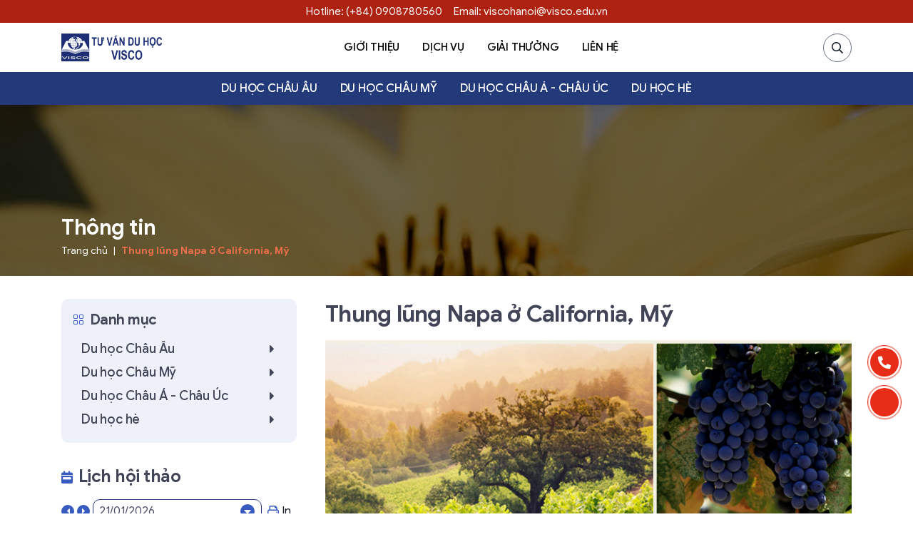

--- FILE ---
content_type: text/html; charset=utf-8
request_url: https://visco.edu.vn/thung-lung-napa-o-california-my.html
body_size: 19999
content:
<!DOCTYPE html>
<html xmlns="http://www.w3.org/1999/xhtml" lang="vi">
<head>
    <meta charset="utf-8">
    <meta http-equiv="X-UA-Compatible" content="IE=edge">
    <meta name="viewport" content="width=device-width, initial-scale=1, shrink-to-fit=no">
    
        <title>Thung lũng Napa ở California, Mỹ</title>
    <meta name="description" content="Tư vấn du học Anh, Mỹ, Úc, Thụy Sĩ, Hà Lan, Canada, Singapore. 20 năm kinh nghiệm, uy tín, miễn phí tư vấn và dịch vụ, tỉ lệ visa thành công cao. Hotline: +84 (0) 90 878 0560; Email: viscohanoi@visco.edu.vn" />
    
<meta name="keywords" content="du học, học bổng, tư vấn du học, du học mỹ, du học Anh, du học Thuỵ Sĩ, du lịch khách sạn, học bổng Mỹ, Học bổng phổ thông Mỹ, Học bổng nội trú Mỹ, học bổng phổ thông Anh, du học phổ thông Anh, Du học nội trú Anh, Du học cấp 3 Anh, du học phổ thông," />
    <!--SEO powered by BizMaC -->
    <meta property="og:title" content="Thung lũng Napa ở California, Mỹ" />
    <meta property="og:url" content="https://visco.edu.vn/thung-lung-napa-o-california-my.html" />
    <meta property="og:type" content="article" />
    <meta property="og:image" content="https://visco.edu.vn/img/newses/origin/full_My-scaled.jpg" />
    <meta property="og:description" content="Tư vấn du học Anh, Mỹ, Úc, Thụy Sĩ, Hà Lan, Canada, Singapore. 20 năm kinh nghiệm, uy tín, miễn phí tư vấn và dịch vụ, tỉ lệ visa thành công cao. Hotline: +84 (0) 90 878 0560; Email: viscohanoi@visco.edu.vn" />
    <meta property="og:site_name" content="TƯ VẤN DU HỌC - VISCO" />
    <meta property="og:see_also" content="https://visco.edu.vn" />
    <meta property="og:locale" content="vi_VN" />
    
<meta property="article:tag" content="du học"/>
<meta property="article:tag" content="học bổng"/>
<meta property="article:tag" content="tư vấn du học"/>
<meta property="article:tag" content="du học mỹ"/>
<meta property="article:tag" content="du học Anh"/>
<meta property="article:tag" content="du học Thuỵ Sĩ"/>
<meta property="article:tag" content="du lịch khách sạn"/>
<meta property="article:tag" content="học bổng Mỹ"/>
<meta property="article:tag" content="Học bổng phổ thông Mỹ"/>
<meta property="article:tag" content="Học bổng nội trú Mỹ"/>
<meta property="article:tag" content="học bổng phổ thông Anh"/>
<meta property="article:tag" content="du học phổ thông Anh"/>
<meta property="article:tag" content="Du học nội trú Anh"/>
<meta property="article:tag" content="Du học cấp 3 Anh"/>
<meta property="article:tag" content="du học phổ thông"/>
<meta property="article:tag" content=""/>
    <meta property='article:author' content="TƯ VẤN DU HỌC - VISCO" />
    <meta name="twitter:card" content="summary" />
    <meta name="twitter:url" content="https://visco.edu.vn/thung-lung-napa-o-california-my.html" />
    <meta name="twitter:title" content="Thung lũng Napa ở California, Mỹ" />
    <meta name="twitter:description" content="Tư vấn du học Anh, Mỹ, Úc, Thụy Sĩ, Hà Lan, Canada, Singapore. 20 năm kinh nghiệm, uy tín, miễn phí tư vấn và dịch vụ, tỉ lệ visa thành công cao. Hotline: +84 (0) 90 878 0560; Email: viscohanoi@visco.edu.vn" />
    <meta name="twitter:image" content="https://visco.edu.vn/img/newses/origin/full_My-scaled.jpg" />
    <meta name="search" content="always" />
    <meta name="distribution" content="global" />
	<meta name="author" content="BizMaC" />
	<meta name="generator" content="BizMaC(https://www.bizmac.com)" />
	<meta name="copyright" content="BizMaC, Thiết kế website chuyên nghiệp" />
	<meta name="search" content="always" />
	<meta name="distribution" content="BizMaC, Thiết kế website chuyên nghiệp" />
	<meta name="revisit-after" content="1 day" />
	<meta name="robots" content="index,follow" />


    <link href="/css/library.min.css?v=y6q8tCpw8Q5ItdCVM1AGSBvHCULrlCnIwjnqYxuXUnw" rel="stylesheet">
    <link href="/css/_main.min.css?v=p3JIL-MTc3YaPy91JzPr2ojpgsA0fcXqx80CN6pVeE0" rel="stylesheet" />
    <link rel="stylesheet" href="/js/modules/jquery/jquery-ui.min.css">

    <script src="/js/modules/jquery/jquery-3.5.1.min.js"></script>
    <script src="/js/modules/jquery/jquery-ui.min.js"></script>
    <!-- Sweet alert CSS -->
    <link href="/js/modules/sweetalert2/sweetalert2.min.css" rel="stylesheet" />
    <link href="/js/modules/toast/jquery.toast.min.css" rel="stylesheet" />

    <!-- Meta Pixel Code -->
<script>
!function(f,b,e,v,n,t,s)
{if(f.fbq)return;n=f.fbq=function(){n.callMethod?
n.callMethod.apply(n,arguments):n.queue.push(arguments)};
if(!f._fbq)f._fbq=n;n.push=n;n.loaded=!0;n.version='2.0';
n.queue=[];t=b.createElement(e);t.async=!0;
t.src=v;s=b.getElementsByTagName(e)[0];
s.parentNode.insertBefore(t,s)}(window, document,'script',
'https://connect.facebook.net/en_US/fbevents.js');
fbq('init', '331902117175582');
fbq('track', 'PageView');
</script>
<noscript><img height="1" width="1" style="display:none"
src="https://www.facebook.com/tr?id=331902117175582&ev=PageView&noscript=1"
/></noscript>
<!-- End Meta Pixel Code -->
<!-- TikTok Pixel Code Start -->
<script>
!function (w, d, t) {
  w.TiktokAnalyticsObject=t;var ttq=w[t]=w[t]||[];ttq.methods=["page","track","identify","instances","debug","on","off","once","ready","alias","group","enableCookie","disableCookie","holdConsent","revokeConsent","grantConsent"],ttq.setAndDefer=function(t,e){t[e]=function(){t.push([e].concat(Array.prototype.slice.call(arguments,0)))}};for(var i=0;i<ttq.methods.length;i++)ttq.setAndDefer(ttq,ttq.methods[i]);ttq.instance=function(t){for(
var e=ttq._i[t]||[],n=0;n<ttq.methods.length;n++)ttq.setAndDefer(e,ttq.methods[n]);return e},ttq.load=function(e,n){var r="https://analytics.tiktok.com/i18n/pixel/events.js",o=n&&n.partner;ttq._i=ttq._i||{},ttq._i[e]=[],ttq._i[e]._u=r,ttq._t=ttq._t||{},ttq._t[e]=+new Date,ttq._o=ttq._o||{},ttq._o[e]=n||{};n=document.createElement("script")
;n.type="text/javascript",n.async=!0,n.src=r+"?sdkid="+e+"&lib="+t;e=document.getElementsByTagName("script")[0];e.parentNode.insertBefore(n,e)};


  ttq.load('CUNVQDRC77UE7K4EN3HG');
  ttq.page();
}(window, document, 'ttq');
</script>
<!-- TikTok Pixel Code End -->
    <link rel="shortcut icon" href="/img/configuration/cropped-logo-visco-192x192.jpg">
</head>
<body>
    <div class="preloader">
        <div class="preloader-in"><img src="/img/configuration/logo.png" alt="Loading..."></div>
    </div>

    <div class="wrapper home-page" id="home-page">

        <div id="buttonDiv"></div>

        

<header class="header" id="header">
    <div class="header-contact">
        <div class="container d-flex">
            <a  href="tel:(+84) 0908780560" alt="(+84) 0908780560" title="(+84) 0908780560" class="hotline">Hotline: (+84) 0908780560</a>
            <a  href="mailto:viscohanoi@visco.edu.vn" alt="viscohanoi@visco.edu.vn" title="viscohanoi@visco.edu.vn" class="hotline">
                Email: viscohanoi@visco.edu.vn
            </a>
        </div>
    </div>
    <div class="container d-flex">
        <a class="logo-full" href="/" title="Trang chủ" alt="Trang chủ"><img class="logo" src="/img/configuration/logo.png" alt="Logo"></a>
        <nav class="navigate-dym" id="navigate">
            <div class="menu">
                <div class="menu-header">
                    <div class="tt-md mb-0 text-uppercase text-primary">Menu</div>
                    <button class="btn-close" id="close-menu" type="button"><span class="far fa-times"></span></button>
                </div>
                <div class="menu-body">
                    <div class="form-search" id="form-search">
                        <div class="form-group">
                            <input id="searchDesktop" class="form-control __search" type="text" placeholder="Tìm kiếm">
                            <button onclick="Search('searchDesktop')" class="icon-submit" type="button"><span class="far fa-search"></span></button>
                        </div>
                    </div>
                    <ul class="menu-slide">
                        <li class="active d-lg-none">
                            <a href="/" title="Trang chủ" alt="Trang chủ" target="_self">
                                <span class="menu-icon far fa-home"></span>Trang chủ
                            </a>
                        </li>
                        <li>
                            <a href="/gioi-thieu/" title="Giới thiệu" alt="Giới thiệu" target="_self">
                                <span class="menu-icon far fa-portrait"></span>Giới thiệu

                            </a>
                            <ul class="menu-slide-sub">
                                    <li><a href="/gioi-thieu/overview.html">Overview </a></li>
                                    <li><a href="/gioi-thieu/gioi-thieu-ve-visco.html">Giới thiệu về VISCO</a></li>
                            </ul>
                        </li>
                        <li>
                            <a href="/dich-vu/" title="Dịch vụ" alt="Dịch vụ">
                                <span class="menu-icon far fa-globe"></span>Dịch vụ
                            </a>
                        </li>

                        <li class="d-lg-none">
                            <a href="/thong-tin/" title="Thông tin" alt="Thông tin">
                                <span class="menu-icon far fa-paper-plane"></span>Thông tin
                            </a>
                            <ul class="menu-slide-sub">
                                    <li>
                                        <a href="/thong-tin/du-hoc-chau-au/" title="Du học Châu Âu" alt="Du học Châu Âu" target="_self">Du học Châu Âu</a>
<ul class='menu-slide-sub'><li class=''><a href='/thong-tin/du-hoc-anh/' title='Vương Quốc Anh' alt='Vương Quốc Anh' target='_self'>Vương Quốc Anh</a><ul class='menu-slide-sub'><li class=''><a href='/thong-tin/hoc-bong-hoi-thao-uk/' title='Học bổng & Hội thảo' alt='Học bổng & Hội thảo' target='_self'>Học bổng & Hội thảo</a></li><li class=''><a href='/thong-tin/chuong-trinh-pho-thong-uk/' title='Chương trình phổ thông' alt='Chương trình phổ thông' target='_self'>Chương trình phổ thông</a></li><li class=''><a href='/thong-tin/chuong-trinh-du-bi-uk/' title='Chương trình Dự bị' alt='Chương trình Dự bị' target='_self'>Chương trình Dự bị</a></li><li class=''><a href='/thong-tin/chuong-trinh-dai-hoc-va-sau-dai-hoc/' title='Chương trình Đại học và Sau đại học' alt='Chương trình Đại học và Sau đại học' target='_self'>Chương trình Đại học và Sau đại học</a></li><li class=''><a href='/thong-tin/kinh-nghiem-du-hoc-uk/' title='Kinh nghiệm du học' alt='Kinh nghiệm du học' target='_self'>Kinh nghiệm du học</a></li><li class=''><a href='/thong-tin/dat-nuoc-va-con-nguoi-uk/' title='Đất nước và con người' alt='Đất nước và con người' target='_self'>Đất nước và con người</a></li></ul></li><li class=''><a href='/thong-tin/du-hoc-thuy-si/' title='Thụy Sĩ' alt='Thụy Sĩ' target='_self'>Thụy Sĩ</a></li><li class=''><a href='/thong-tin/du-hoc-ha-lan/' title='Hà Lan' alt='Hà Lan' target='_self'>Hà Lan</a><ul class='menu-slide-sub'><li class=''><a href='/thong-tin/hoc-bong-hoi-thao-halan/' title='Học bổng - Hội thảo' alt='Học bổng - Hội thảo' target='_self'>Học bổng - Hội thảo</a></li><li class=''><a href='/thong-tin/chuong-trinh-dai-hoc-va-sau-dai-hoc-halan/' title='Chương trình Đại học và Sau đại học' alt='Chương trình Đại học và Sau đại học' target='_self'>Chương trình Đại học và Sau đại học</a></li><li class=''><a href='/thong-tin/dat-nuoc-va-con-nguoi-halan/' title='Đất nước và con người' alt='Đất nước và con người' target='_self'>Đất nước và con người</a></li><li class=''><a href='/thong-tin/kinh-nghiem-du-hoc-halan/' title='Kinh nghiệm du học' alt='Kinh nghiệm du học' target='_self'>Kinh nghiệm du học</a></li></ul></li><li class=''><a href='/thong-tin/duc/' title='Đức' alt='Đức' target='_self'>Đức</a><ul class='menu-slide-sub'><li class=''><a href='/thong-tin/hoc-bong-hoi-thao-duc/' title='Học bổng - Hội thảo' alt='Học bổng - Hội thảo' target='_self'>Học bổng - Hội thảo</a></li><li class=''><a href='/thong-tin/chuong-trinh-dai-hoc-va-sau-dai-hoc-duc/' title='Chương trình Đại học và Sau Đại học' alt='Chương trình Đại học và Sau Đại học' target='_self'>Chương trình Đại học và Sau Đại học</a></li><li class=''><a href='/thong-tin/dat-nuoc-va-con-nguoi-duc/' title='Đất nước và con người' alt='Đất nước và con người' target='_self'>Đất nước và con người</a></li><li class=''><a href='/thong-tin/chuong-trinh-du-bi-duc/' title='Chương trình dự bị' alt='Chương trình dự bị' target='_self'>Chương trình dự bị</a></li></ul></li></ul>                                    </li>
                                    <li>
                                        <a href="/thong-tin/du-hoc-chau-my/" title="Du học Châu Mỹ" alt="Du học Châu Mỹ" target="_self">Du học Châu Mỹ</a>
<ul class='menu-slide-sub'><li class=''><a href='/thong-tin/du-hoc-my/' title='Du học Mỹ' alt='Du học Mỹ' target='_self'>Du học Mỹ</a><ul class='menu-slide-sub'><li class=''><a href='/thong-tin/chuong-trinh-pho-thong-usa/' title='Chương trình phổ thông Mỹ' alt='Chương trình phổ thông Mỹ' target='_self'>Chương trình phổ thông Mỹ</a></li><li class=''><a href='/thong-tin/chuong-trinh-dai-hoc-va-sau-dai-hoc-usa/' title='Chương trình Đại học và Sau đại học' alt='Chương trình Đại học và Sau đại học' target='_self'>Chương trình Đại học và Sau đại học</a></li><li class=''><a href='/thong-tin/chuong-trinh-cao-dang-usa/' title='Chương trình Cao đẳng' alt='Chương trình Cao đẳng' target='_self'>Chương trình Cao đẳng</a></li><li class=''><a href='/thong-tin/hoi-thao-hoc-bong-usa/' title='Học bổng & Hội thảo' alt='Học bổng & Hội thảo' target='_self'>Học bổng & Hội thảo</a></li><li class=''><a href='/thong-tin/dat-nuoc-va-con-nguoi-usa/' title='Đất nước và con người' alt='Đất nước và con người' target='_self'>Đất nước và con người</a></li></ul></li><li class=''><a href='/thong-tin/du-hoc-canada/' title='Du học Canada' alt='Du học Canada' target='_self'>Du học Canada</a><ul class='menu-slide-sub'><li class=''><a href='/thong-tin/dat-nuoc-va-con-nguoi-ca/' title='Đất nước và con người' alt='Đất nước và con người' target='_self'>Đất nước và con người</a></li><li class=''><a href='/thong-tin/chuong-trinh-pho-thong-ca/' title='Chương trình phổ thông' alt='Chương trình phổ thông' target='_self'>Chương trình phổ thông</a></li><li class=''><a href='/thong-tin/chuong-trinh-dao-dang-va-dao-tao-nghe-ca/' title='Chương trình Cao đẳng và Đào tạo nghề' alt='Chương trình Cao đẳng và Đào tạo nghề' target='_self'>Chương trình Cao đẳng và Đào tạo nghề</a></li><li class=''><a href='/thong-tin/hoi-thao-hoc-bong-canada/' title='Học bổng - Hội thảo' alt='Học bổng - Hội thảo' target='_self'>Học bổng - Hội thảo</a></li><li class=''><a href='/thong-tin/chuong-trinh-dai-hoc-va-sau-dai-hoc-ca/' title='Chương trình Đại học và Sau đại học' alt='Chương trình Đại học và Sau đại học' target='_self'>Chương trình Đại học và Sau đại học</a></li></ul></li></ul>                                    </li>
                                    <li>
                                        <a href="/thong-tin/du-hoc-chau-a-chau-uc/" title="Du học Châu Á - Châu Úc" alt="Du học Châu Á - Châu Úc" target="_self">Du học Châu Á - Châu Úc</a>
<ul class='menu-slide-sub'><li class=''><a href='/thong-tin/du-hoc-uc/' title='Úc' alt='Úc' target='_self'>Úc</a><ul class='menu-slide-sub'><li class=''><a href='/thong-tin/gioi-thieu-chung-uc/' title='Giới thiệu chung' alt='Giới thiệu chung' target='_self'>Giới thiệu chung</a></li><li class=''><a href='/thong-tin/chuong-trinh-pho-thong-uc/' title='Chương trình phổ thông' alt='Chương trình phổ thông' target='_self'>Chương trình phổ thông</a></li><li class=''><a href='/thong-tin/chuong-trinh-du-bi-dai-hoc-va-dai-hoc-uc/' title='Chương trình Đại học và Sau Đại học' alt='Chương trình Đại học và Sau Đại học' target='_self'>Chương trình Đại học và Sau Đại học</a></li></ul></li><li class=''><a href='/thong-tin/singapore/' title='Singapore' alt='Singapore' target='_self'>Singapore</a></li><li class=''><a href='/thong-tin/philipines/' title='Philipines' alt='Philipines' target='_self'>Philipines</a><ul class='menu-slide-sub'><li class=''><a href='/thong-tin/dat-nuoc-va-con-nguoi-philipines/' title='Đất nước và con người' alt='Đất nước và con người' target='_self'>Đất nước và con người</a></li><li class=''><a href='/thong-tin/hoc-bong-hoi-thao-philipines/' title='Học bổng - Hội thảo' alt='Học bổng - Hội thảo' target='_self'>Học bổng - Hội thảo</a></li><li class=''><a href='/thong-tin/chuong-trinh-anh-ngu-philipines-philipines/' title='Chương trình Anh Ngữ' alt='Chương trình Anh Ngữ' target='_self'>Chương trình Anh Ngữ</a></li><li class=''><a href='/thong-tin/chuong-trinh-dai-hoc-va-sau-dai-hoc-philipines/' title='Chương trình Đaị học và Sau Đại học' alt='Chương trình Đaị học và Sau Đại học' target='_self'>Chương trình Đaị học và Sau Đại học</a></li></ul></li></ul>                                    </li>
                                    <li>
                                        <a href="/thong-tin/du-hoc-he/" title="Du học hè" alt="Du học hè" target="_self">Du học hè</a>
<ul class='menu-slide-sub'><li class=''><a href='/thong-tin/philippines/' title='Philippines' alt='Philippines' target='_self'>Philippines</a></li><li class=''><a href='/thong-tin/singpore/' title='Singapore' alt='Singapore' target='_self'>Singapore</a></li><li class=''><a href='/thong-tin/anh-_-quoc/' title='Anh Quốc' alt='Anh Quốc' target='_self'>Anh Quốc</a></li><li class=''><a href='/thong-tin/my-du-hoc-he/' title='Mỹ' alt='Mỹ' target='_self'>Mỹ</a></li><li class=''><a href='/thong-tin/du_hoc_he_uc/' title='ÚC' alt='ÚC' target='_self'>ÚC</a></li><li class=''><a href='/thong-tin/du_hoc_he_thuy_si/' title='Thụy Sĩ' alt='Thụy Sĩ' target='_self'>Thụy Sĩ</a></li></ul>                                    </li>
                            </ul>
                        </li>

                        <li>
                            <a href="/visco/giai-thuong.html" title="Giải thưởng" alt="Giải thưởng" target="_self">
                                <span class="menu-icon far fa-award"></span>Giải thưởng
                            </a>
                        </li>
                        <li>
                            <a href="/lien-he.html" title="Liên hệ" alt="Liên hệ" target="_self">
                                <span class="menu-icon far fa-address-card"></span>Liên hệ
                            </a>
                        </li>
                    </ul>
                </div>
                <div class="menu-footer">
                    <div class="fs-14 text-uppercase fw-medium mb-2">Thông tin Liên hệ</div>
                    <div  class="p-icon">
                        <i class="mr-3 far fa-phone fa-flip-horizontal"></i><a href="tel:(+84) 0908780560"
                                                                               title="(+84) 0908780560" alt="(+84) 0908780560" target="_self">
                            (+84) 0908780560
                        </a>
                    </div>
                    <div  class="p-icon">
                        <i class="mr-3 far fa-envelope"></i><a href="mailto:viscohanoi@visco.edu.vn" title="viscohanoi@visco.edu.vn"
                                                               alt="viscohanoi@visco.edu.vn" target="_self">viscohanoi@visco.edu.vn</a>
                    </div>
                </div>
            </div>
        </nav>
        <div class="header-right d-flex">
            <div class="header-right-item search-web">
                <button class="icon-search" type="button"><span class="far fa-search"></span></button>
                <div class="form-group">
                    <input id="searchMobile" class="form-control __search" type="text" placeholder="Tìm kiếm">
                    <button class="icon-submit" onclick="Search('searchMobile')" type="button"><span class="far fa-search"></span></button>
                </div>
            </div>
        </div>
        <button class="btn-menu fa fa-bars" id="menu-toggle" role="button"></button>
    </div>
    <nav class="nav-sub">
        <div class="container">
            <ul class="menu-slide">

                    <li>
                        <a href="/thong-tin/du-hoc-chau-au/" title="Du học Châu Âu" alt="Du học Châu Âu" target="_self">Du học Châu Âu</a>
<ul class='menu-slide-sub'><li class=''><a href='/thong-tin/du-hoc-anh/' title='Vương Quốc Anh' alt='Vương Quốc Anh' target='_self'>Vương Quốc Anh</a><ul class='menu-slide-sub'><li class=''><a href='/thong-tin/hoc-bong-hoi-thao-uk/' title='Học bổng & Hội thảo' alt='Học bổng & Hội thảo' target='_self'>Học bổng & Hội thảo</a></li><li class=''><a href='/thong-tin/chuong-trinh-pho-thong-uk/' title='Chương trình phổ thông' alt='Chương trình phổ thông' target='_self'>Chương trình phổ thông</a></li><li class=''><a href='/thong-tin/chuong-trinh-du-bi-uk/' title='Chương trình Dự bị' alt='Chương trình Dự bị' target='_self'>Chương trình Dự bị</a></li><li class=''><a href='/thong-tin/chuong-trinh-dai-hoc-va-sau-dai-hoc/' title='Chương trình Đại học và Sau đại học' alt='Chương trình Đại học và Sau đại học' target='_self'>Chương trình Đại học và Sau đại học</a></li><li class=''><a href='/thong-tin/kinh-nghiem-du-hoc-uk/' title='Kinh nghiệm du học' alt='Kinh nghiệm du học' target='_self'>Kinh nghiệm du học</a></li><li class=''><a href='/thong-tin/dat-nuoc-va-con-nguoi-uk/' title='Đất nước và con người' alt='Đất nước và con người' target='_self'>Đất nước và con người</a></li></ul></li><li class=''><a href='/thong-tin/du-hoc-thuy-si/' title='Thụy Sĩ' alt='Thụy Sĩ' target='_self'>Thụy Sĩ</a></li><li class=''><a href='/thong-tin/du-hoc-ha-lan/' title='Hà Lan' alt='Hà Lan' target='_self'>Hà Lan</a><ul class='menu-slide-sub'><li class=''><a href='/thong-tin/hoc-bong-hoi-thao-halan/' title='Học bổng - Hội thảo' alt='Học bổng - Hội thảo' target='_self'>Học bổng - Hội thảo</a></li><li class=''><a href='/thong-tin/chuong-trinh-dai-hoc-va-sau-dai-hoc-halan/' title='Chương trình Đại học và Sau đại học' alt='Chương trình Đại học và Sau đại học' target='_self'>Chương trình Đại học và Sau đại học</a></li><li class=''><a href='/thong-tin/dat-nuoc-va-con-nguoi-halan/' title='Đất nước và con người' alt='Đất nước và con người' target='_self'>Đất nước và con người</a></li><li class=''><a href='/thong-tin/kinh-nghiem-du-hoc-halan/' title='Kinh nghiệm du học' alt='Kinh nghiệm du học' target='_self'>Kinh nghiệm du học</a></li></ul></li><li class=''><a href='/thong-tin/duc/' title='Đức' alt='Đức' target='_self'>Đức</a><ul class='menu-slide-sub'><li class=''><a href='/thong-tin/hoc-bong-hoi-thao-duc/' title='Học bổng - Hội thảo' alt='Học bổng - Hội thảo' target='_self'>Học bổng - Hội thảo</a></li><li class=''><a href='/thong-tin/chuong-trinh-dai-hoc-va-sau-dai-hoc-duc/' title='Chương trình Đại học và Sau Đại học' alt='Chương trình Đại học và Sau Đại học' target='_self'>Chương trình Đại học và Sau Đại học</a></li><li class=''><a href='/thong-tin/dat-nuoc-va-con-nguoi-duc/' title='Đất nước và con người' alt='Đất nước và con người' target='_self'>Đất nước và con người</a></li><li class=''><a href='/thong-tin/chuong-trinh-du-bi-duc/' title='Chương trình dự bị' alt='Chương trình dự bị' target='_self'>Chương trình dự bị</a></li></ul></li></ul>                    </li>
                    <li>
                        <a href="/thong-tin/du-hoc-chau-my/" title="Du học Châu Mỹ" alt="Du học Châu Mỹ" target="_self">Du học Châu Mỹ</a>
<ul class='menu-slide-sub'><li class=''><a href='/thong-tin/du-hoc-my/' title='Du học Mỹ' alt='Du học Mỹ' target='_self'>Du học Mỹ</a><ul class='menu-slide-sub'><li class=''><a href='/thong-tin/chuong-trinh-pho-thong-usa/' title='Chương trình phổ thông Mỹ' alt='Chương trình phổ thông Mỹ' target='_self'>Chương trình phổ thông Mỹ</a></li><li class=''><a href='/thong-tin/chuong-trinh-dai-hoc-va-sau-dai-hoc-usa/' title='Chương trình Đại học và Sau đại học' alt='Chương trình Đại học và Sau đại học' target='_self'>Chương trình Đại học và Sau đại học</a></li><li class=''><a href='/thong-tin/chuong-trinh-cao-dang-usa/' title='Chương trình Cao đẳng' alt='Chương trình Cao đẳng' target='_self'>Chương trình Cao đẳng</a></li><li class=''><a href='/thong-tin/hoi-thao-hoc-bong-usa/' title='Học bổng & Hội thảo' alt='Học bổng & Hội thảo' target='_self'>Học bổng & Hội thảo</a></li><li class=''><a href='/thong-tin/dat-nuoc-va-con-nguoi-usa/' title='Đất nước và con người' alt='Đất nước và con người' target='_self'>Đất nước và con người</a></li></ul></li><li class=''><a href='/thong-tin/du-hoc-canada/' title='Du học Canada' alt='Du học Canada' target='_self'>Du học Canada</a><ul class='menu-slide-sub'><li class=''><a href='/thong-tin/dat-nuoc-va-con-nguoi-ca/' title='Đất nước và con người' alt='Đất nước và con người' target='_self'>Đất nước và con người</a></li><li class=''><a href='/thong-tin/chuong-trinh-pho-thong-ca/' title='Chương trình phổ thông' alt='Chương trình phổ thông' target='_self'>Chương trình phổ thông</a></li><li class=''><a href='/thong-tin/chuong-trinh-dao-dang-va-dao-tao-nghe-ca/' title='Chương trình Cao đẳng và Đào tạo nghề' alt='Chương trình Cao đẳng và Đào tạo nghề' target='_self'>Chương trình Cao đẳng và Đào tạo nghề</a></li><li class=''><a href='/thong-tin/hoi-thao-hoc-bong-canada/' title='Học bổng - Hội thảo' alt='Học bổng - Hội thảo' target='_self'>Học bổng - Hội thảo</a></li><li class=''><a href='/thong-tin/chuong-trinh-dai-hoc-va-sau-dai-hoc-ca/' title='Chương trình Đại học và Sau đại học' alt='Chương trình Đại học và Sau đại học' target='_self'>Chương trình Đại học và Sau đại học</a></li></ul></li></ul>                    </li>
                    <li>
                        <a href="/thong-tin/du-hoc-chau-a-chau-uc/" title="Du học Châu Á - Châu Úc" alt="Du học Châu Á - Châu Úc" target="_self">Du học Châu Á - Châu Úc</a>
<ul class='menu-slide-sub'><li class=''><a href='/thong-tin/du-hoc-uc/' title='Úc' alt='Úc' target='_self'>Úc</a><ul class='menu-slide-sub'><li class=''><a href='/thong-tin/gioi-thieu-chung-uc/' title='Giới thiệu chung' alt='Giới thiệu chung' target='_self'>Giới thiệu chung</a></li><li class=''><a href='/thong-tin/chuong-trinh-pho-thong-uc/' title='Chương trình phổ thông' alt='Chương trình phổ thông' target='_self'>Chương trình phổ thông</a></li><li class=''><a href='/thong-tin/chuong-trinh-du-bi-dai-hoc-va-dai-hoc-uc/' title='Chương trình Đại học và Sau Đại học' alt='Chương trình Đại học và Sau Đại học' target='_self'>Chương trình Đại học và Sau Đại học</a></li></ul></li><li class=''><a href='/thong-tin/singapore/' title='Singapore' alt='Singapore' target='_self'>Singapore</a></li><li class=''><a href='/thong-tin/philipines/' title='Philipines' alt='Philipines' target='_self'>Philipines</a><ul class='menu-slide-sub'><li class=''><a href='/thong-tin/dat-nuoc-va-con-nguoi-philipines/' title='Đất nước và con người' alt='Đất nước và con người' target='_self'>Đất nước và con người</a></li><li class=''><a href='/thong-tin/hoc-bong-hoi-thao-philipines/' title='Học bổng - Hội thảo' alt='Học bổng - Hội thảo' target='_self'>Học bổng - Hội thảo</a></li><li class=''><a href='/thong-tin/chuong-trinh-anh-ngu-philipines-philipines/' title='Chương trình Anh Ngữ' alt='Chương trình Anh Ngữ' target='_self'>Chương trình Anh Ngữ</a></li><li class=''><a href='/thong-tin/chuong-trinh-dai-hoc-va-sau-dai-hoc-philipines/' title='Chương trình Đaị học và Sau Đại học' alt='Chương trình Đaị học và Sau Đại học' target='_self'>Chương trình Đaị học và Sau Đại học</a></li></ul></li></ul>                    </li>
                    <li>
                        <a href="/thong-tin/du-hoc-he/" title="Du học hè" alt="Du học hè" target="_self">Du học hè</a>
<ul class='menu-slide-sub'><li class=''><a href='/thong-tin/philippines/' title='Philippines' alt='Philippines' target='_self'>Philippines</a></li><li class=''><a href='/thong-tin/singpore/' title='Singapore' alt='Singapore' target='_self'>Singapore</a></li><li class=''><a href='/thong-tin/anh-_-quoc/' title='Anh Quốc' alt='Anh Quốc' target='_self'>Anh Quốc</a></li><li class=''><a href='/thong-tin/my-du-hoc-he/' title='Mỹ' alt='Mỹ' target='_self'>Mỹ</a></li><li class=''><a href='/thong-tin/du_hoc_he_uc/' title='ÚC' alt='ÚC' target='_self'>ÚC</a></li><li class=''><a href='/thong-tin/du_hoc_he_thuy_si/' title='Thụy Sĩ' alt='Thụy Sĩ' target='_self'>Thụy Sĩ</a></li></ul>                    </li>
            </ul>
        </div>
    </nav>
</header>

        
    <div class="banner-lg block-bg banner-black" style="background-image: url(/img/banner/full_bizmac_banner-1-0-202321517480.jpeg)">
        <div class="container d-flex align-items-end justify-content-start h-100 pb-4">
            <div class="text-banner text-left">
                <h1 class="tt-md">Thông tin</h1>
                <nav arial-label="breadcrumb">
                    <ol class="breadcrumb">
                        <li class="breadcrumb-item">
                            <a href="/" title="Trang chủ" alt="Trang chủ" target="_self">
                                Trang chủ
                            </a>
                        </li>
                        <li class="breadcrumb-item active"><a href="#" title="Thung lũng Napa ở California, Mỹ" alt="Thung lũng Napa ở California, Mỹ" target="_self">Thung lũng Napa ở California, Mỹ</a></li>
                    </ol>
                </nav>
            </div>
        </div>
    </div>

        <section class="mainer">
            


<div class="container py-45">
    <div class="block-sidebar border-dash pb-4" data-wrapper>
        <div class="mainbody mb-4 mb-md-0 order-md-2" data-mainbody>
            <div class="content-master">
                <h2 class="tt-lg mb-3">
                    Thung lũng Napa ở California, Mỹ
                </h2>
                <div class="desc text-desc mb-3">
                    
                </div>

                    <div class="thumb-res wide-lg mb-3">
                        <img class="fit-cover" src="/img/newses/origin/full_My-scaled.jpg">
                    </div>


                <div class="content-post mb-3">
                    <p style="text-align: justify;">Thung lũng Napa ở California là một điểm đến bình dị nằm trong khu vực xinh đẹp của Bắc California. Nơi đây là vùng làm vang chất lượng hàng đầu thế giới được giới chuyên gia công nhận từ năm 1976 khi chai vang Napa Valley chiến thắng vang Pháp, giành được giải quán quân trong cuộc thi Paris Wine Tasting. Mỗi năm có khoảng 4,5 triệu người đến thăm thung lũng Napa. Thung lũng này nhận được giải thưởng "Điểm đến tốt nhất Thế giới về thức ăn và rượu vang" bởi Trip Advisor's 2010 Travelers' choice trao tặng.</p>
<img class="aligncenter wp-image-20021" src="/media/2018/03/My.jpg" alt="" width="600" height="338" />
<p style="text-align: justify;">Chỉ cách đó một quãng đường đi xe ngắn, San Francisco mang đến nhiều cơ hội cho học sinh trải nghiệm ẩm thực, lịch sử và văn hóa Mỹ. Khoảng cách đên sân bay quốc tế San Francisco là 99km và khoảng cách tới sân bay quốc tế Oakland là 89 km</p>
<p style="text-align: justify;"><strong>Các con số  ấn tượng về thung lũng Napa</strong></p>

<ul>
 	<li style="text-align: justify;">Được xây dựng năm 1847</li>
 	<li style="text-align: justify;">Cách San Francisco 76 Km</li>
 	<li style="text-align: justify;">Có rất nhiều trường đại học đặt khu học xá tại đây</li>
 	<li style="text-align: justify;">Dân số 79.000 người</li>
</ul>
<strong>Các địa điểm du lịch địa phương:</strong>
<ul>
 	<li>Trung tâm lịch sử</li>
 	<li>Nhà hát thành phố</li>
 	<li>Nhà hát Opera tại Thung lũng Napa</li>
 	<li>Con đường nghệ thuật ở trung tâm thành phố</li>
 	<li>Chợ Oxbox</li>
 	<li>Tàu hỏa thung lũng Napa</li>
 	<li>Công viên Skyline</li>
 	<li>Rất nhiều công viên và đường mòn ngoài trời</li>
 	<li>Liên hoan âm nhạc và điện ảnh</li>
 	<li>Đảo Alcatraz</li>
 	<li>Vườn thú San Francisco</li>
 	<li>Cầu và công viên Cổng vàng (Golden Gate)</li>
 	<li>Công viên AT&T</li>
 	<li>Đại học Stanford</li>
 	<li>Đại học California, Berkeley</li>
</ul>
https://www.youtube.com/watch?v=u_Q6rLKW3Jw

Thung lũng Napa có thời tiết tuyệt vời trong cả năm.

 

<a href="https://visco.edu.vn/chu-nhan-cua-hoc-bong-toan-phan-pho-thong-noi-tru.html" target="_blank" rel="noopener">>> Xem thêm: Trường phổ thông danh tiếng với dịch vụ hỗ trợ học sinh tuyệt vời của Tập đoàn Amerigo</a>

<a href="https://visco.edu.vn/amerigo-lexington.html" target="_blank" rel="noopener">>> Xem thêm: Trường phổ thông Amerigo Lexington - học bổng 30 - 50% tổng chi phí </a>
                    
                </div>
                <div class="list-share-icon mb-3">
                    <a class="btn rounded-circle btn-twitter fab fa-twitter" href="https://twitter.com/intent/tweet?original_referer=visco.edu.vn/thong-tin/thung-lung-napa-o-california-my.html&amp;via=" onclick="javascript:window.open(this.href,'', 'menubar=no,toolbar=no,resizable=yes,scrollbars=yes,height=600,width=600');return false;"></a>
                    <a class="btn rounded-circle btn-facebook fab fa-facebook-f" href="https://www.facebook.com/sharer/sharer.php?u=visco.edu.vn/thong-tin/thung-lung-napa-o-california-my.html" onclick="javascript:window.open(this.href,'', 'menubar=no,toolbar=no,resizable=yes,scrollbars=yes,height=600,width=600');return false;"></a>
                </div>
                <div class="list-tag mb-3">
                </div>
                <div class="form-card-contact mb-3">
                    <a class="btn btn-collapsed" data-bs-toggle="collapse" href="#collapseExample"
                       role="button" aria-expanded="false" aria-controls="collapseExample">
                        <span class="fal fa-rocket icon"></span> Đăng ký tư vấn
                    </a>
                    <div class="collapse" id="collapseExample">
                        <form id="frmAdvise" class="form-validate material-form">
                            <div class="col-lg-12">
                                <div hidden class="form-group mb-3">
                                    <input name="NewsId" id="NewsId" class="form-control" type="text" value="20019" required>
                                </div>
                            </div>
                            <div class="row gx-3">
                                <div class="col-lg-12">
                                    <div class="form-group mb-3">
                                        <input name="FullName" id="FullName" class="form-control" type="text" required>
                                        <label class="label-text">Họ tên</label>
                                    </div>
                                </div>
                                <div class="col-lg-12">
                                    <div class="form-group mb-3">
                                        <input name="Email" id="Email" class="form-control" type="email" required>
                                        <label class="label-text">Email</label>
                                    </div>
                                </div>
                                <div class="col-lg-12">
                                    <div class="form-group mb-3">
                                        <input name="PhoneNumber" pattern="(84|0[3|5|7|8|9])+([0-9]{8})\b" id="PhoneNumber" class="form-control" type="text" required>
                                        <label class="label-text">Số điện thoại</label>
                                    </div>
                                </div>
                                <div hidden class="col-lg-12">
                                    <div class="form-group mb-3">
                                        <select name="BranchId" id="BranchId" class="form-select" type="text">
                                                <option value="1">Hà Nội (Trụ sở chính)</option>
                                                <option value="2">VP. Hồ Chí Minh</option>
                                                <option value="3">VP. Hải Phòng</option>
                                                <option value="4">VP. Đà Nẵng</option>
                                        </select>
                                    </div>
                                </div>
                                <div hidden class="col-lg-12">
                                    <div class="form-group mb-3">
                                        <input name="Title" id="Title" class="form-control" type="text">
                                        <label class="label-text">Tiêu đề</label>
                                    </div>
                                </div>
                                <div class="col-12">
                                    <div class="form-group mb-3">
                                        <textarea name="Content" id="Content" class="form-control" rows="5" required></textarea>
                                        <label class="label-text">Nội dung</label>
                                    </div>
                                </div>
                                <div class="col-12 text-center">
                                    <div class="d-flex flex-wrap align-items-center justify-content-end">
                                        <div  class="g-recaptcha my-2 mr-3"
                                             data-sitekey=""></div>
                                        <button class="btn btn-primary px-4" onclick="SendAdvise(this)" type="button">
                                            Gửi liên hệ
                                        </button>
                                    </div>
                                </div>
                            </div>
                        </form>
                    </div>
                </div>

            </div>
        </div>
        <div class="sidebar order-md-1" data-sidebar>
            <div data-stick data-width-fill>
                <div class="pane pane-menu-news mb-4">
                    <div class="tt-sm tt-icon"><i class="icon bi bi-grid"></i>Danh mục</div>
                    <ul class="menu-vertical">
                            <li class="">
                                <a href="/thong-tin/du-hoc-chau-au/" title="Du học Châu Âu" alt="Du học Châu Âu" target="_self">Du học Châu Âu</a>
<ul class='menu-slide-sub'><li class=''><a href='/thong-tin/du-hoc-anh/' title='Vương Quốc Anh' alt='Vương Quốc Anh' target='_self'>Vương Quốc Anh</a><ul class='menu-slide-sub'><li class=''><a href='/thong-tin/hoc-bong-hoi-thao-uk/' title='Học bổng & Hội thảo' alt='Học bổng & Hội thảo' target='_self'>Học bổng & Hội thảo</a></li><li class=''><a href='/thong-tin/chuong-trinh-pho-thong-uk/' title='Chương trình phổ thông' alt='Chương trình phổ thông' target='_self'>Chương trình phổ thông</a></li><li class=''><a href='/thong-tin/chuong-trinh-du-bi-uk/' title='Chương trình Dự bị' alt='Chương trình Dự bị' target='_self'>Chương trình Dự bị</a></li><li class=''><a href='/thong-tin/chuong-trinh-dai-hoc-va-sau-dai-hoc/' title='Chương trình Đại học và Sau đại học' alt='Chương trình Đại học và Sau đại học' target='_self'>Chương trình Đại học và Sau đại học</a></li><li class=''><a href='/thong-tin/kinh-nghiem-du-hoc-uk/' title='Kinh nghiệm du học' alt='Kinh nghiệm du học' target='_self'>Kinh nghiệm du học</a></li><li class=''><a href='/thong-tin/dat-nuoc-va-con-nguoi-uk/' title='Đất nước và con người' alt='Đất nước và con người' target='_self'>Đất nước và con người</a></li></ul></li><li class=''><a href='/thong-tin/du-hoc-thuy-si/' title='Thụy Sĩ' alt='Thụy Sĩ' target='_self'>Thụy Sĩ</a></li><li class=''><a href='/thong-tin/du-hoc-ha-lan/' title='Hà Lan' alt='Hà Lan' target='_self'>Hà Lan</a><ul class='menu-slide-sub'><li class=''><a href='/thong-tin/hoc-bong-hoi-thao-halan/' title='Học bổng - Hội thảo' alt='Học bổng - Hội thảo' target='_self'>Học bổng - Hội thảo</a></li><li class=''><a href='/thong-tin/chuong-trinh-dai-hoc-va-sau-dai-hoc-halan/' title='Chương trình Đại học và Sau đại học' alt='Chương trình Đại học và Sau đại học' target='_self'>Chương trình Đại học và Sau đại học</a></li><li class=''><a href='/thong-tin/dat-nuoc-va-con-nguoi-halan/' title='Đất nước và con người' alt='Đất nước và con người' target='_self'>Đất nước và con người</a></li><li class=''><a href='/thong-tin/kinh-nghiem-du-hoc-halan/' title='Kinh nghiệm du học' alt='Kinh nghiệm du học' target='_self'>Kinh nghiệm du học</a></li></ul></li><li class=''><a href='/thong-tin/duc/' title='Đức' alt='Đức' target='_self'>Đức</a><ul class='menu-slide-sub'><li class=''><a href='/thong-tin/hoc-bong-hoi-thao-duc/' title='Học bổng - Hội thảo' alt='Học bổng - Hội thảo' target='_self'>Học bổng - Hội thảo</a></li><li class=''><a href='/thong-tin/chuong-trinh-dai-hoc-va-sau-dai-hoc-duc/' title='Chương trình Đại học và Sau Đại học' alt='Chương trình Đại học và Sau Đại học' target='_self'>Chương trình Đại học và Sau Đại học</a></li><li class=''><a href='/thong-tin/dat-nuoc-va-con-nguoi-duc/' title='Đất nước và con người' alt='Đất nước và con người' target='_self'>Đất nước và con người</a></li><li class=''><a href='/thong-tin/chuong-trinh-du-bi-duc/' title='Chương trình dự bị' alt='Chương trình dự bị' target='_self'>Chương trình dự bị</a></li></ul></li></ul>                            </li>
                            <li class="">
                                <a href="/thong-tin/du-hoc-chau-my/" title="Du học Châu Mỹ" alt="Du học Châu Mỹ" target="_self">Du học Châu Mỹ</a>
<ul class='menu-slide-sub'><li class='active'><a href='/thong-tin/du-hoc-my/' title='Du học Mỹ' alt='Du học Mỹ' target='_self'>Du học Mỹ</a><ul class='menu-slide-sub'><li class=''><a href='/thong-tin/chuong-trinh-pho-thong-usa/' title='Chương trình phổ thông Mỹ' alt='Chương trình phổ thông Mỹ' target='_self'>Chương trình phổ thông Mỹ</a></li><li class=''><a href='/thong-tin/chuong-trinh-dai-hoc-va-sau-dai-hoc-usa/' title='Chương trình Đại học và Sau đại học' alt='Chương trình Đại học và Sau đại học' target='_self'>Chương trình Đại học và Sau đại học</a></li><li class=''><a href='/thong-tin/chuong-trinh-cao-dang-usa/' title='Chương trình Cao đẳng' alt='Chương trình Cao đẳng' target='_self'>Chương trình Cao đẳng</a></li><li class=''><a href='/thong-tin/hoi-thao-hoc-bong-usa/' title='Học bổng & Hội thảo' alt='Học bổng & Hội thảo' target='_self'>Học bổng & Hội thảo</a></li><li class='active'><a href='/thong-tin/dat-nuoc-va-con-nguoi-usa/' title='Đất nước và con người' alt='Đất nước và con người' target='_self'>Đất nước và con người</a></li></ul></li><li class=''><a href='/thong-tin/du-hoc-canada/' title='Du học Canada' alt='Du học Canada' target='_self'>Du học Canada</a><ul class='menu-slide-sub'><li class=''><a href='/thong-tin/dat-nuoc-va-con-nguoi-ca/' title='Đất nước và con người' alt='Đất nước và con người' target='_self'>Đất nước và con người</a></li><li class=''><a href='/thong-tin/chuong-trinh-pho-thong-ca/' title='Chương trình phổ thông' alt='Chương trình phổ thông' target='_self'>Chương trình phổ thông</a></li><li class=''><a href='/thong-tin/chuong-trinh-dao-dang-va-dao-tao-nghe-ca/' title='Chương trình Cao đẳng và Đào tạo nghề' alt='Chương trình Cao đẳng và Đào tạo nghề' target='_self'>Chương trình Cao đẳng và Đào tạo nghề</a></li><li class=''><a href='/thong-tin/hoi-thao-hoc-bong-canada/' title='Học bổng - Hội thảo' alt='Học bổng - Hội thảo' target='_self'>Học bổng - Hội thảo</a></li><li class=''><a href='/thong-tin/chuong-trinh-dai-hoc-va-sau-dai-hoc-ca/' title='Chương trình Đại học và Sau đại học' alt='Chương trình Đại học và Sau đại học' target='_self'>Chương trình Đại học và Sau đại học</a></li></ul></li></ul>                            </li>
                            <li class="">
                                <a href="/thong-tin/du-hoc-chau-a-chau-uc/" title="Du học Châu Á - Châu Úc" alt="Du học Châu Á - Châu Úc" target="_self">Du học Châu Á - Châu Úc</a>
<ul class='menu-slide-sub'><li class=''><a href='/thong-tin/du-hoc-uc/' title='Úc' alt='Úc' target='_self'>Úc</a><ul class='menu-slide-sub'><li class=''><a href='/thong-tin/gioi-thieu-chung-uc/' title='Giới thiệu chung' alt='Giới thiệu chung' target='_self'>Giới thiệu chung</a></li><li class=''><a href='/thong-tin/chuong-trinh-pho-thong-uc/' title='Chương trình phổ thông' alt='Chương trình phổ thông' target='_self'>Chương trình phổ thông</a></li><li class=''><a href='/thong-tin/chuong-trinh-du-bi-dai-hoc-va-dai-hoc-uc/' title='Chương trình Đại học và Sau Đại học' alt='Chương trình Đại học và Sau Đại học' target='_self'>Chương trình Đại học và Sau Đại học</a></li></ul></li><li class=''><a href='/thong-tin/singapore/' title='Singapore' alt='Singapore' target='_self'>Singapore</a></li><li class=''><a href='/thong-tin/philipines/' title='Philipines' alt='Philipines' target='_self'>Philipines</a><ul class='menu-slide-sub'><li class=''><a href='/thong-tin/dat-nuoc-va-con-nguoi-philipines/' title='Đất nước và con người' alt='Đất nước và con người' target='_self'>Đất nước và con người</a></li><li class=''><a href='/thong-tin/hoc-bong-hoi-thao-philipines/' title='Học bổng - Hội thảo' alt='Học bổng - Hội thảo' target='_self'>Học bổng - Hội thảo</a></li><li class=''><a href='/thong-tin/chuong-trinh-anh-ngu-philipines-philipines/' title='Chương trình Anh Ngữ' alt='Chương trình Anh Ngữ' target='_self'>Chương trình Anh Ngữ</a></li><li class=''><a href='/thong-tin/chuong-trinh-dai-hoc-va-sau-dai-hoc-philipines/' title='Chương trình Đaị học và Sau Đại học' alt='Chương trình Đaị học và Sau Đại học' target='_self'>Chương trình Đaị học và Sau Đại học</a></li></ul></li></ul>                            </li>
                            <li class="">
                                <a href="/thong-tin/du-hoc-he/" title="Du học hè" alt="Du học hè" target="_self">Du học hè</a>
<ul class='menu-slide-sub'><li class=''><a href='/thong-tin/philippines/' title='Philippines' alt='Philippines' target='_self'>Philippines</a></li><li class=''><a href='/thong-tin/singpore/' title='Singapore' alt='Singapore' target='_self'>Singapore</a></li><li class=''><a href='/thong-tin/anh-_-quoc/' title='Anh Quốc' alt='Anh Quốc' target='_self'>Anh Quốc</a></li><li class=''><a href='/thong-tin/my-du-hoc-he/' title='Mỹ' alt='Mỹ' target='_self'>Mỹ</a></li><li class=''><a href='/thong-tin/du_hoc_he_uc/' title='ÚC' alt='ÚC' target='_self'>ÚC</a></li><li class=''><a href='/thong-tin/du_hoc_he_thuy_si/' title='Thụy Sĩ' alt='Thụy Sĩ' target='_self'>Thụy Sĩ</a></li></ul>                            </li>
                    </ul>
                </div>
                


<div class="pane pane-calendar mb-4">
    <div class="block-bg block-calendar">
        <div class="tt-md tt-icon">
            <span class="icon fa fa-calendar-week"></span>Lịch hội thảo
        </div>
        <div class="card-calendar">
            <div class="calendar-header">
                <div class="col-left">
                    <div class="d-flex align-items-center">
                        <div class="form-next-prev-control">
                            <a onclick="changeDate(-1)" class="button-prev" alt="" title="">
                                <span class="fa fa-caret-left"></span>
                            </a>
                            <a onclick="changeDate(1)"  class="button-next" alt="" title="">
                                <span class="fa fa-caret-right"></span>
                            </a>
                        </div>
                        <div class="form-date">
                            <input class="form-control" type="text" id="meetingtime" name="meetingtime">
                            <span class="icon fa fa-caret-down"></span>
                        </div>
                    </div>
                </div>
                <div class="col-right">
                    <button class="button-print" type="button" alt=""
                            onclick="printCalendar()">
                        <span class="icon far fa-print"></span>In
                    </button>
                </div>
            </div>
            <div class="calendar-body">
                <div class="list-events"></div>
                <div class="text-left my-2">
                    Múi giờ Đông Dương (UTC+07:00)
                </div>
            </div>
        </div>
    </div>
</div>

            </div>
        </div>
    </div>
        <div class="block-bg other-post py-3 py-lg-5">
            <div class="d-md-flex align-items-center justify-content-between">
                <h2 class="tt-lg tt-icon text-uppercase mb-3">
                    <span class="fa fa-paper-plane icon"></span>Các bài viết khác
                </h2>
                <a class="btn btn-outline-primary d-none d-md-inline-block" alt="Xem thêm" title="Xem thêm"
                   href="/thong-tin/">Xem thêm</a>
            </div>
            <div class="list-news row row-cols-2 row-cols-lg-4 my-3 g-3">
                    <div class="col wow fadeIn">
                        <div class="block">
                            <a class="absolute" href="/rowan-university-new-jersey.html" title="Rowan University, New Jersey" alt="Rowan University, New Jersey"
                               target="_self"></a>
                            <div class="thumb-res wide">
                                <img class="fit-cover" src="/img/newses/origin/visco_rowan-university-new-jersey-2025123116847.jpeg"
                                     alt="/img/newses/origin/visco_rowan-university-new-jersey-2025123116847.jpeg" />
                            </div>
                            <div class="info">
                                <div class="tt">
                                    Rowan University, New Jersey
                                </div>
                                <div class="desc">
                                    Rowan University chỉ cách Philadelphia khoảng 30 phút lái xe
                                </div>
                            </div>
                        </div>
                    </div>
                    <div class="col wow fadeIn">
                        <div class="block">
                            <a class="absolute" href="/tennessee-tech-university.html" title="Tennessee Tech University" alt="Tennessee Tech University"
                               target="_self"></a>
                            <div class="thumb-res wide">
                                <img class="fit-cover" src="/img/newses/origin/visco_tennessee-tech-university-20251229141642.jpeg"
                                     alt="/img/newses/origin/visco_tennessee-tech-university-20251229141642.jpeg" />
                            </div>
                            <div class="info">
                                <div class="tt">
                                    Tennessee Tech University
                                </div>
                                <div class="desc">
                                    Tennessee Tech University là lựa chọn lý tưởng cho những sinh viên tìm kiếm: Một nền giáo dục chất lượng cao, đặc biệt trong lĩnh vực STEM (Khoa học, Công nghệ, Kỹ thuật, Toán học) và Kinh doanh. Một khuôn viên đại học an toàn, thân thiện và gắn kết cùng chi phí hợp lý.
                                </div>
                            </div>
                        </div>
                    </div>

            </div>
            <div class="text-center d-md-none">
                <a class="btn btn-outline-primary" alt="Xem thêm" title="Xem thêm"
                   href="/thong-tin/">Xem thêm</a>
            </div>
        </div>
</div>


        </section>
        

<footer class="footer">
    <div class="container">
        <div class="block-address">
            <div class="row gx-2">
                    <div class="footer-col col-md-6 col-lg-3 footer-address">
                        <div class="footer-tt tt-sm tt-icon text-uppercase">
                            <span class="icon text-white fa fa-paper-plane"></span>
                            Hà Nội (Trụ sở chính)
                        </div>
                        <div class="text-desc address">
                            Tầng 5, Sảnh B, Tòa nhà D2 Giảng Võ, Hà Nội
                        </div>
                        <div class="list-phone">
                            <div class="block">
                                <a alt="Hotline: 0908 780 560" title="Hotline: 0908 780 560" href="tel:  Hotline: 0908 780 560" class="text-desc block">
                                    Hotline: 0908 780 560
                                </a>
                            </div>
                        </div>
                        <div class="list-mail">
                            <div class="block">
                                <a alt="viscohanoi@visco.edu.vn" title="viscohanoi@visco.edu.vn" href="mailto:viscohanoi@visco.edu.vn" class="text-desc block">
                                    viscohanoi@visco.edu.vn
                                </a>
                            </div>
                        </div>
                    </div>
                    <div class="footer-col col-md-6 col-lg-3 footer-address">
                        <div class="footer-tt tt-sm tt-icon text-uppercase">
                            <span class="icon text-white fa fa-paper-plane"></span>
                            VP. Hồ Chí Minh
                        </div>
                        <div class="text-desc address">
                            101 Điện Biên Phủ, Phường Tân Định, Tp. Hồ Chí Minh

                        </div>
                        <div class="list-phone">
                            <div class="block">
                                <a alt="Điện thoại: 028.38328416" title="Điện thoại: 028.38328416" href="tel:  Điện thoại: 028.38328416" class="text-desc block">
                                    Điện thoại: 028.38328416
                                </a>
                            </div>
                        </div>
                        <div class="list-mail">
                            <div class="block">
                                <a alt="viscohcm@visco.edu.vn" title="viscohcm@visco.edu.vn" href="mailto:viscohcm@visco.edu.vn" class="text-desc block">
                                    viscohcm@visco.edu.vn
                                </a>
                            </div>
                        </div>
                    </div>
                    <div class="footer-col col-md-6 col-lg-3 footer-address">
                        <div class="footer-tt tt-sm tt-icon text-uppercase">
                            <span class="icon text-white fa fa-paper-plane"></span>
                            VP. Hải Phòng
                        </div>
                        <div class="text-desc address">
                            Tòa nhà 22 Lý Tự Trọng, Tầng 6, phường Minh Khai, Quận Hồng Bàng, TP Hải Phòng
                        </div>
                        <div class="list-phone">
                            <div class="block">
                                <a alt="Điện thoại: 0225.3950 748" title="Điện thoại: 0225.3950 748" href="tel:  Điện thoại: 0225.3950 748" class="text-desc block">
                                    Điện thoại: 0225.3950 748
                                </a>
                            </div>
                        </div>
                        <div class="list-mail">
                            <div class="block">
                                <a alt="viscohp@visco.edu.vn" title="viscohp@visco.edu.vn" href="mailto:viscohp@visco.edu.vn" class="text-desc block">
                                    viscohp@visco.edu.vn
                                </a>
                            </div>
                        </div>
                    </div>
                    <div class="footer-col col-md-6 col-lg-3 footer-address">
                        <div class="footer-tt tt-sm tt-icon text-uppercase">
                            <span class="icon text-white fa fa-paper-plane"></span>
                            VP. Đà Nẵng
                        </div>
                        <div class="text-desc address">
                            Tầng 8, toà nhà Tấn Quốc, 267 Hoàng Diệu, TP Đà Nẵng
                        </div>
                        <div class="list-phone">
                            <div class="block">
                                <a alt="Điện thoại: 0236.3552597" title="Điện thoại: 0236.3552597" href="tel:  Điện thoại: 0236.3552597" class="text-desc block">
                                    Điện thoại: 0236.3552597
                                </a>
                            </div>
                        </div>
                        <div class="list-mail">
                            <div class="block">
                                <a alt="viscodn@visco.edu.vn" title="viscodn@visco.edu.vn" href="mailto:viscodn@visco.edu.vn" class="text-desc block">
                                    viscodn@visco.edu.vn
                                </a>
                            </div>
                        </div>
                    </div>
            </div>
        </div>
        <div class="d-md-flex justify-content-between align-items-center dash">
            <div class="col-left">
                <nav class="nav-footer">
                    <ul class="menu-nav">
                        <li><a href="/gioi-thieu/" alt="Giới thiệu" title="Giới thiệu">Giới thiệu</a></li>
                        <li><a href="/dich-vu/" alt="Dịch vụ" title="Dịch vụ">Dịch vụ</a></li>
                        <li><a href="/giai-thuong.html" alt="Giải thưởng" title="Giải thưởng">Giải thưởng</a></li>
                        <li><a href="/lien-he.html" alt="Liên hệ" title="Liên hệ">Liên hệ</a></li>
                    </ul>
                </nav>
            </div>
            <div class="col-right">
                <div class="list-icon-social">
                    <a  class="btn rounded-circle btn-facebook" href="https://www.facebook.com/duhocvisco/" title="https://www.facebook.com/duhocvisco/" alt="https://www.facebook.com/duhocvisco/" target="_self">
                        <span class="bi bi-facebook"></span>
                    </a>
                    <a  class="btn rounded-circle btn-youtube" href="https://www.youtube.com/@viscotuvanduhoc3370" title="https://www.youtube.com/@viscotuvanduhoc3370" alt="https://www.youtube.com/@viscotuvanduhoc3370" target="_self">
                        <span class="fab fa-youtube"></span>
                    </a>
                </div>
            </div>
        </div>
    </div>
    <div class="copyr">
        <div class="container py-2">
            <div>
                © 2022 VISCO. <span class="text-nowrap"> Powered by
                    <a href="//bizmac.com" title="BizMaC, Thiết kế website chuyên nghiệp" target="_blank">BizMaC</a>
                </span>
            </div>
        </div>
    </div>
</footer>
    </div>

    <div class="list-icon-social-right">
        <a  class="btn rounded-circle btn-phone" alt="(+84) 0908780560" title="(+84) 0908780560" href="tel:(+84) 0908780560">
            <span class="fa fa-phone fa-flip-horizontal"></span>
        </a>
        <a  class="btn rounded-circle btn-zalo" alt="https://zalo.me/0908780560" title="https://zalo.me/0908780560" href="https://zalo.me/0908780560">
            <span class="iconify fs-24"
                  data-icon="simple-icons:zalo"></span>
        </a>
        <a class="btn rounded-circle far fa-chevron-up" id="backtop" role="button"></a>

    </div>

    <!-- Modal -->
    <div class="modal fade modal-calendar" id="exampleModal" tabindex="-1" aria-labelledby="exampleModalLabel"
         aria-hidden="true">
        <div class="modal-dialog">
            <div class="modal-content">
                <div class="modal-header">
                    <button type="button" class="btn-close" data-bs-dismiss="modal" aria-label="Close"></button>
                </div>
                <div class="modal-body">
                    <div class="body-title">
                        <h2 id="title" class="tt-md fw-medium mb-1"></h2>
                        <div class="fw-normal datetime"><span id="date"></span><span id="time"></span></div>
                    </div>
                    <div class="body-content" id="content"></div>
                </div>
                <div class="modal-footer justify-content-start">
                    <div class="p-icon">
                        <i class="mr-3 fa fa-envelope"></i><a href="mailto:viscohanoi@visco.edu.vn" title="viscohanoi@visco.edu.vn"
                                                              alt="viscohanoi@visco.edu.vn" target="_self">viscohanoi@visco.edu.vn</a>
                    </div>
                </div>
            </div>
        </div>
    </div>


    <script src="/js/modules/moment/moment.js"></script>
    <script src="/js/modules/bootstrap/bootstrap.bundle.min.js"></script>
    <script src="/css/plugins/flickity.pkgd.min.js"></script>
    <script src="/css/plugins/fancybox.umd.js"></script>
    <script src="/css/plugins/iconify.min.js"></script>
    <script src="/css/plugins/wow.min.js"></script>

    <script src="/css/js/main.min.js?v=T7NqBsv2LuQI-_d52Ol3EtJFX_5jKhmmTTxZb31znp4"></script>
    <script src="/css/js/extension.js?v=EDniOJ7pjZGptSiub5oImMbiuN_NHXgJn_NYS3gSVQM"></script>

    <script src="/js/modules/toast/jquery.toast.min.js"></script>
    <script src="/js/modules/sweetalert2/sweetalert2.min.js"></script>
    <script src="/js/modules/parsley/parsley.min.js"></script>
    <script src="/js/site.js"></script>

    <script>
        new WOW().init();

        var lang = "vi";
        var notificationString = "Thông báo";
        var searchUrl = '/search';
        initParsley(".form-validate", "vi");

        $(function () {
            $("#meetingtime").datepicker({
                changeMonth: true,
                changeYear: true,
                showButtonPanel: true,
                dateFormat: 'dd/mm/yy',
                onSelect: function (date) {
                    calendar()
                },
            }).on("change", function () {
                calendar()
            });

            $("#meetingtime").datepicker('setDate', new Date()).trigger('change');
        });
    </script>

    <script src="/js/controllers/searchController.js?v=jj-5gV38dRLAF1obvBacJNT0M_YNuUvyPWGt6_pZxyg"></script>
    <script src="/js/controllers/homeController.js?v=B5ZZBIJ3CGtf0AcaF4mhWKCq8t7cOg_225MYrGwmmpo"></script>

    
    <script>
        var recapchaStatus = 'on';
    </script>
    <script src="/js/controllers/newscontroller.js?v=aYJl6TelZA2yr6hG7bboYqWO7TWKw6YkxN6l1NXTeSs"></script>

    

</body>
</html>





--- FILE ---
content_type: text/css
request_url: https://visco.edu.vn/css/_main.min.css?v=p3JIL-MTc3YaPy91JzPr2ojpgsA0fcXqx80CN6pVeE0
body_size: 10616
content:
:root{--primary-color:#233a7a;--secondary-color:#ad2211;--btn-primary:#e72d17;--btn-secondary:#233a7a;--txt-body:#000;--txt-title:#101828;--txt-desc:#667085}body{font-family:"Google Sans",sans-serif;font-weight:400;font-style:normal;font-size:.9375rem;--tt:.9375rem;--tt-xs:1rem;--tt-sm:1.125rem;--tt-md:1.25rem;--tt-lg:1.4rem;--tt-xl:calc(1.5rem + 0.75vw);--tt-xxl:calc(1.5rem + 1vw)}.tt-icon{display:flex;align-items:center}.tt-icon .icon{color:#375bbf;margin-right:.5rem}.tt-icon.tt .icon{font-size:0.9375rem}.tt-icon.tt-sm .icon{font-size:1rem}.tt-icon.tt-md .icon{font-size:1.125rem}.tt-icon.tt-lg .icon{font-size:1.35rem}.text-primary{color:var(--primary-color)!important}.text-secondary{color:var(--secondary-color)!important}.btn-primary{color:#fff;background-color:var(--btn-primary);border-color:var(--btn-primary);font-weight:500;border-radius:8px}.btn-primary:hover{background-color:transparent;border-color:var(--btn-primary);color:var(--btn-primary)}.btn-outline-primary{background-color:transparent;border-color:var(--btn-primary);color:var(--btn-primary);font-weight:500;border-radius:8px}.btn-outline-primary:hover{color:#fff;background-color:var(--btn-primary);border-color:var(--btn-primary)}.btn-secondary{color:#fff;background-color:var(--btn-secondary);border-color:var(--btn-secondary);font-weight:500;border-radius:8px}.btn-secondary:hover{background-color:transparent;border-color:var(--btn-secondary);color:var(--btn-secondary)}.btn-outline-secondary{background-color:transparent;border-color:var(--btn-secondary);color:var(--btn-secondary);font-weight:500;border-radius:8px}.btn-outline-secondary:hover{color:#fff;background-color:var(--btn-secondary);border-color:var(--btn-secondary)}.block-primary{background-color:#eef1fa}.header-contact{background-color:var(--secondary-color)}.header-contact .container.d-flex{justify-content:center}.header-contact a{color:#fff;font-size:.6rem;padding:.25rem .5rem}#menu-toggle{margin:0 0 0 .5rem;padding:.25rem;color:#101828}.logo{--logo-width:135px}.header-right .search-web{display:none}.menu-header .btn-close{background-image:none;color:#233a7a;display:flex;align-items:center;justify-content:center;width:25px;height:25px;font-size:18px}.menu-header .btn-close:focus{box-shadow:none}.menu-body .form-search{background-color:#EAECF0;border:1px solid rgba(192,192,192,0.4)}.menu-body .form-search .form-control{color:#101828;height:45px;padding:0}.menu-body .form-search .form-control::placeholder{color:#101828}.menu-body .form-search .icon-submit{color:#101828;opacity:1;right:.5rem}.menu-slide > li{padding-left:0}.menu-slide > li > a{padding-left:var(--nav-padding-x)}.menu-slide > li.active > a,.menu-slide > li:hover > a{color:#fff;background-color:#233a7a}.menu-slide li.open{background-color:#233a7a}.menu-slide li.open > a{color:#fff}.menu-slide li.open ul li > a{color:#fff}.menu-slide ul a{border-left:5px solid transparent;padding-left:.5rem}.menu-slide li.open ul li:hover > a{border-left-color:#ad2211;color:#fff;transition:all .2s ease}.menu-slide ul ul li{padding-left:0}.menu-slide ul ul a{padding-left:calc(var(--nav-padding-x) - 0.5rem)}.menu-slide ul ul ul a{padding-left:calc(var(--nav-padding-x) + 0.25rem)}.menu-footer{background-color:transparent;color:#101828;padding:1rem;border-color:rgba(192,192,192,0.4)}.menu-footer .p-icon{display:flex;padding:0;align-items:center}.menu-footer .p-icon .far{position:static;display:flex;align-items:center;justify-content:center;opacity:1;width:30px;height:30px;background-color:#233a7a;border-radius:50%;margin-right:.5rem;color:#fff}.menu-footer .p-icon:hover{color:#233a7a}.menu-footer .p-icon:hover .far{color:#fff}.nav-sub{display:none}.footer{padding-top:24px}.footer .block-address{margin-bottom:12px;background:url(skin/theme/bg-footer.jpg),#233a7a;background-blend-mode:darken,normal;border-radius:10px;background-size:cover;background-repeat:no-repeat;background-attachment:fixed;background-position:center;padding:1rem 24px}.footer .footer-tt{color:#fcfcfd;--tt-sm:20px;align-items:baseline}.footer .footer-tt::after{content:none}.footer .text-desc{color:#fff!important}.footer .footer-address{display:flex;flex-direction:column;justify-content:start;align-items:stretch;margin-bottom:24px}.footer .address{flex:1;display:flex;align-items:flex-start}.footer .address::before{content:"\f111";font-family:"Font Awesome 5 Pro";font-weight:700;font-size:4px;padding-top:.5rem;padding-right:.25rem}.footer .list-phone{margin:24px 0;flex:1;display:flex;align-items:flex-start}.footer .list-phone::before{content:"\f111";font-family:"Font Awesome 5 Pro";font-weight:700;font-size:4px;padding-top:.55rem;padding-right:.4rem;color:#fff}.footer .list-phone a{display:block}.footer .list-mail{display:flex;align-items:flex-start}.footer .list-mail::before{content:"\f111";font-family:"Font Awesome 5 Pro";font-weight:700;font-size:4px;padding-top:.5rem;padding-right:.25rem;color:#fff}.nav-footer .menu-nav{padding-left:0;margin:0;list-style:none;display:flex;align-items:center;justify-content:center;flex-wrap:wrap;margin-top:.5rem}.nav-footer .menu-nav li{padding:.25rem 0;margin-right:1rem}.nav-footer .menu-nav li a{padding-bottom:.25rem;color:#233a7a;--bg-h:2px;background:linear-gradient(0deg,#e72d17,#e72d17) no-repeat right bottom / 0 var(--bg-h);transition:background-size 350ms}.nav-footer .menu-nav li:hover a{color:#e72d17;background-size:100% var(--bg-h);background-position-x:left}.col-right .list-icon-social{justify-content:center;margin:.5rem 0}.col-right .list-icon-social > a.btn-facebook{background-color:var(--bs-facebook);border-color:var(--bs-facebook)!important}.col-right .list-icon-social > a.btn-youtube{background-color:var(--bs-youtube);border-color:var(--bs-youtube)!important}.col-right .list-icon-social > a:hover{color:#233a7a!important;background-color:transparent;border:1px solid #233a7a!important;font-size:20px}.footer .dash{height:auto;border-bottom:1px dashed #d0d5dd;background-color:transparent;opacity:1;padding-bottom:.5rem}.footer .copyr{margin-top:0;text-align:center}.footer .copyr a{--bg-h:2px;background:linear-gradient(0deg,#e72d17,#e72d17) no-repeat right bottom / 0 var(--bg-h);transition:background-size 350ms}.footer .copyr a:hover{color:#e72d17;background-size:100% var(--bg-h);background-position-x:left}.list-icon-social-right{position:fixed;right:1.25rem;bottom:4rem;z-index:761;border-radius:5px 0 0 5px;border-radius:50%;transition:transform .4s ease;transition:transform .4s ease}.list-icon-social-right > a.btn{display:flex;margin-bottom:1rem;--btn-circle:38px;color:#fff;background-color:#e72d17;position:relative;font-size:18px}.list-icon-social-right > a.btn::after{content:"";top:0;left:0;right:0;bottom:0;border:1px solid #e72d17;transform:scale(1.25);z-index:0;position:absolute;opacity:1;animation:ring 2.4s cubic-bezier(0.075,0.82,0.165,1) infinite}.list-icon-social-right > a#backtop{background:#233a7a;transform: translateX(10%);opacity: 0;visibility: hidden;transition: transform .3s ease, opacity .2s ease, visibility .2s ease;}.list-icon-social-right > a#backtop.active{opacity: 1;transform: none;-webkit-transform: none;visibility: visible;}.list-icon-social-right > a#backtop::after{content:none}.breadcrumb-item.active a{color:rgb(236, 112, 76);font-weight:600;transition:all .1s ease}.breadcrumb-item:hover a{color:rgb(236, 112, 76)}@keyframes ring{0%{transform:rotate(0) scale(0.7) skew(1deg)}30%{transform:rotate(0) scale(1) skew(1deg)}100%{transform:rotate(0) scale(1.2) skew(1deg)}}.card-calendar{margin:1rem 0}.card-calendar .text-left.my-2{font-size:0.9375rem}.card-calendar .calendar-header{display:flex;align-items:center;flex-wrap:wrap}.calendar-header .form-next-prev-control{display:flex;align-items:center}.calendar-header .form-next-prev-control a{display:inline-flex;width:24px;height:24px;justify-content:center;align-items:center;color:#fff;background-color:#375bbf;margin-right:.25rem;border-radius:50%;cursor:pointer}.calendar-header .button-present{color:#101828;margin:0 .25rem;padding:.25rem;cursor:pointer}.calendar-header .button-present:hover,.calendar-header .button-present:focus{background-color:#233a7a;color:#fff;border-radius:10px}.calendar-header .col-left{width:85%;flex:0 0 auto}.calendar-header .col-right{width:calc(100% - 85%);flex:0 0 auto}.calendar-header .form-date{position:relative;flex:1 1 auto}.calendar-header .form-date .form-control{height:auto;opacity:1;padding: 0.25rem 0.5rem;border-radius: 10px;border: 1px solid var(--primary-color);cursor: pointer;}.calendar-header .form-date .form-control::-webkit-calendar-picker-indicator{position:absolute;top:0;left:0;right:0;bottom:0;width:100%;height:100%}.calendar-header .form-date .label-date{color:#101828;display:flex;align-items:center;padding:.25rem .5rem;border:1px solid transparent;border-radius:10px;position: relative;z-index: 1;}.calendar-header .form-date .icon{display:flex;width:20px;height:20px;margin-left:.2rem;justify-content:center;align-items:center;border-radius:10px;opacity:1;visibility:visible;transition:all .2s ease;position: absolute;top:0;bottom:0;right:10px;margin:auto;background-color:#375bbf;color:#fff;z-index: 0;}.calendar-header .form-date .label-date:hover,.calendar-header .form-date .label-date.active{border:1px solid #233a7a}.calendar-header .form-date .label-date:hover .icon{opacity:1;visibility:visible;background-color:#375bbf;color:#fff}.calendar-header .button-print{display:inline-flex;align-items:center;cursor:pointer;padding:.25rem .5rem;color:#101828}.calendar-header .button-print .icon{color:#375bbf;margin-right:.25rem}.calendar-header .button-print:hover,.calendar-header .button-print:focus{color:#fff;background-color:#233a7a;border-radius:10px;box-shadow:none}.calendar-header .button-print:hover .icon,.calendar-header .button-print:focus .icon{color:#fff}.calendar-body{background-color:rgba(234,236,240,1);padding:1rem;border-radius:10px;margin:.5rem 0}.calendar-body .list-events{background:#fcfcfd;border-radius:10px;padding:.5rem;max-height:350px;overflow:hidden;overflow-y:auto;scrollbar-width:thin}.calendar-body .list-events::-webkit-scrollbar{width:8px;height:45px}.calendar-body .list-events::-webkit-scrollbar-track{background:#fcfcfd;border-radius:10px}.calendar-body .list-events::-webkit-scrollbar-thumb{background:#375bbf;border-radius:9px}.calendar-body .list-events .event-items{border-bottom:1px solid #d0d5dd}.calendar-body .list-events .event-items .block{padding:.5rem;text-align:left}.calendar-body .list-events .event-items .block .tt{--tt:0.9375rem;white-space:nowrap;font-weight: 400;margin-bottom: 0.5rem;}.calendar-body .list-events .event-items .block .tt span{position: relative;}.calendar-body .list-events .event-items .block .tt span::before{content: "|";padding-left: 0.25rem;padding-right:0.25rem}.calendar-body .list-events .event-items .block .desc{font-weight:500;color:#e72d17;font-size:1rem;margin-bottom:0.25rem;display: block;}.calendar-body .list-events .event-items .block a{margin-top: 0.5rem;color:#233A7A;font-size:0.9375rem;text-transform: lowercase;}.calendar-body .list-events .event-items .block:hover{background-color:#233a7a}.calendar-body .list-events .event-items .block:hover *{color:#fff}.tt-lg .text-contact{position:relative;color:#eef1fa;display:inline-block;background:#e72d17;border-radius:10px;padding:.65rem 1rem}.tt-lg .text-contact .icon{color:#fff}.banner-black::after{background:rgba(0,0,0,.55)}.home-slider-o .calendar-body{background-color: transparent;padding:0;}.home-slider-o .calendar-body .list-events{background-color:rgba(234,236,240,0.4)}.nav-contact-detail{background-color:#eef1fa;border-radius:5px;-ms-flex-wrap:nowrap;flex-wrap:nowrap;overflow:hidden;overflow-x:hidden;overflow-x:auto;margin-bottom:-2rem;padding:.25rem .25rem 2.25rem}.nav-contact-detail .nav-link{color:#101828;white-space:nowrap;font-weight:400;padding:.5rem 2rem;border-radius:5px;margin-right:.25rem}.nav-contact-detail .nav-link.active{color:#fff;background-color:#7690d8}.card-info{display:block;height:100%;background:#fcfcfd;border:1px solid #eaecf0;border-radius:10px;padding:2rem}.map.thumb-res{--thumb-res-wide-sm:55%;margin-bottom:0}.material-form .form-control,.material-form .form-select{background:#f9fafb;border:1px solid #667085;border-radius:10px}.material-form .label-text{background-color:#f9fafb}.material-form .form-control:focus{border-color:#233a7a}.material-form .form-control:focus ~ .label-text{color:#233a7a}.banner-rounded{border-radius:15px}.banner-rounded::after{border-radius:15px}.list-share-icon a.btn{background-color:transparent;border-radius:10px!important;border:.5px solid #d0d5dd;font-size:1.2rem;--btn-circle:35px}.list-share-icon a.btn.btn-twitter{color:var(--bs-twitter)}.list-share-icon a.btn.btn-facebook{color:var(--bs-facebook)}.list-share-icon a.btn.btn-twitter:hover{color:#fff;background-color:var(--bs-twitter);border-color:var(--bs-twitter)}.list-share-icon a.btn.btn-facebook:hover{color:#fff;background-color:var(--bs-facebook);border-color:var(--bs-facebook)}.border-dash{border-bottom:1px dashed #667085}.block-comment .card-comment{padding:1rem;background:#eaecf0;border-radius:10px}.review-body-item{padding:12px;border:1px solid rgba(192,192,192,0.4);margin:.5rem;margin-left:1rem;border-radius:10px}.reply-group .review-body-item{border: none;border-left: 1px solid rgba(192,192,192,0.4);border-radius: 0px;padding: 0.5rem 8px 0.5rem 20px;margin: .5rem 0 .5rem 0.75rem;}.reply-group .review-body-item .badge{color:#fff;display: inline-block;padding:0.25rem 0.5rem;border-radius: 10px;background-color: #74c0fc;margin-left: 0.25rem;}.review-body-item .review-action{margin:.25rem 0}.pane-calendar .calendar-header .col-right{margin-left:0}.pane-calendar .button-present{font-size:14px;margin:0.25rem 0}.pane-calendar .label-date{font-size:14px}.pane-calendar .calendar-header .form-next-prev-control a{width:18px;height:18px;font-size:12px;}.pane-menu-news{padding:1rem;background:#eef1fa;border-radius:10px}.menu-vertical a{display:flex;border-radius:5px}.menu-vertical > li > a{font-size:18px;font-weight:500;padding:.25rem .75rem;padding-right:1rem}.menu-vertical li.active > a,.menu-vertical li:hover > a{background:#7690d8;color:#fff}.menu-vertical li.active > a > .i-vertical{transform:rotate(90deg);transition:all .2s ease}.menu-vertical .i-vertical{display:-webkit-box;display:-ms-flexbox;display:flex!important;-webkit-box-align:center;-ms-flex-align:center;align-items:center;-webkit-box-pack:end;-ms-flex-pack:end;justify-content:flex-end;padding:.125rem .75rem;margin-right:-.75rem;margin-left:auto}.menu-vertical ul li a{padding:.25rem .75rem}.menu-vertical ul li > a{padding-right:1rem}.menu-vertical > li > ul > li > a{font-weight:500}.menu-vertical > li > ul > li > a::before{content:"\f111";font-family:"Font Awesome 5 Pro";font-weight:700;font-size:4px;padding-right:.5rem}.pagination .page-item{display:flex;align-items:center;width:38px;height:38px;justify-content:center;border-radius:50%;margin-right:.75rem;color:#667085}.pagination .page-counter{display:-webkit-box;display:-ms-flexbox;display:flex;-webkit-box-align:center;-ms-flex-align:center;align-items:center;padding:0 10px}.pagination .page-item a{color:#667085;padding:0}.pagination .page-item.prev,.pagination .page-item.next{background:#fff;color:#101828;border:1px solid #101828;font-weight:400}.pagination .page-item.prev a,.pagination .page-item.next a{color:#101828}.pagination .page-item.active,.pagination .page-item:hover{border-color:#ee6150;background:#ee6150}.pagination .page-item.active a,.pagination .page-item:hover a{color:#fff}.form-card-contact{background-color:transparent;transition:all .2s ease;border-radius:10px}.form-card-contact.open{background:#eef1fa;border-radius:10px;padding:24px}.form-card-contact .btn-collapsed{background-color:#eef1fa;color:#e72d17;display:inline-flex;align-items:center;font-size:calc(1rem + 0.5vw);margin-bottom:1rem;text-transform: uppercase;}.form-card-contact .btn-collapsed .icon{color:#375bbf;margin-right:.5rem}.form-card-contact .btn-collapsed:focus{box-shadow:none}.form-card-contact .btn-collapsed.collapsed{padding:0;transition:all .3s ease}.list-tag{display:flex;align-items:center;flex-wrap:wrap;border-left:1px solid #d0d5dd}.list-tag .tag{background:#eaecf0;border-radius:5px;padding:.4rem;margin:.5rem;margin-right:0;color:#101828}.list-tag .tag:hover{color:#fff;background: #74c0fc;}.block-under{max-height:100vh;width:100vw;max-width:100vw}.animation-reload span{width:6px;height:6px;margin:0 2px;background-color:var(--txt-body);border-radius:50%;display:inline-block;animation:loading 1.5s infinite ease-in-out}.animation-reload span:nth-child(2){animation-delay:.5s}.animation-reload span:nth-child(3){animation-delay:1s}@keyframes loading{50%{transform:scale(0.6)}}@media (min-width: 375px){.header-contact a{font-size:.7rem}}@media (min-width: 400px){.header-contact a{font-size:.75rem}.card-calendar .calendar-header .col-right{margin-left:auto}.pane-calendar .calendar-header .col-right{margin-left:0}}@media (min-width: 768px){body{font-size:1rem;--tt:1rem;--tt-xs:1.125rem;--tt-sm:1.25rem;--tt-md:1.5rem;--tt-lg:calc(1.625rem + 0.5vw);--tt-xl:calc(1.625rem + 1vw);--tt-xxl:calc(1.625rem + 1.3vw)}.fs-md-34{font-size:2.15rem!important}.w-md-50{width:50%}.w-md-75{width:75%}.w-md-100{width:100%}.header-contact a{font-size:.9375rem}#menu-toggle{background-color:transparent}}@media (min-width: 992px){.block-under{height:calc(100vh - 72px)}.w-lg-50{width:50%}.w-lg-75{width:75%}.w-lg-100{width:100%}.logo{--logo-width:175px;margin:0}.navigate-dym{background-color:transparent;--menu-color:var(--txt-body);--menu-color-active:var(--primary-color);border-bottom:0}.menu-body .form-search{display:none}.header.stick .header-contact{display:none;transition:all .4s ease}.header-right .search-web{position:relative;z-index:1000;display:flex;align-items:center;justify-content:center;width:100%;height:40px}.header-right .search-web .icon-search{color:#101828;border:1px solid #667085;display:flex;align-items:center;justify-content:center;width:40px;height:40px;border-radius:50%;cursor:pointer;z-index:1}.header-right .search-web .form-group{position:absolute;top:0;right:115%;bottom:0;z-index:500;width:300px;height:auto;margin:auto;opacity:0;visibility:hidden}.header-right .search-web .form-group.show{opacity:1;visibility:visible;transition:all .3s ease;z-index:1000}.header-right .search-web .form-control{border-radius:30px;padding-left:2.25rem}.header-right .search-web .form-control:focus{box-shadow:none;border-color:#e72d17}.header-right .search-web .form-group .icon-submit{position:absolute;top:0;left:1rem;bottom:0;display:flex;align-items:center;justify-content:center}.header-right .search-web.open-form .icon-search .fa-search::before{content:"\f00d";font-weight:400;transition:all .2s ease}.navigate-dym .menu-slide{justify-content:center;margin-top:0}.navigate-dym .menu-slide > li > a{padding:1.5rem 1rem}.navigate-dym .menu-slide > li:hover > a,.navigate-dym .menu-slide > li.active > a{background-color:transparent;color:#e72d17}.navigate-dym .menu-slide > li > a::after{content:none}.nav-sub{display:block;background-color:#233a7a}.nav-sub .menu-slide{justify-content:center;margin-top:0}.nav-sub .menu-slide > li > a{color:#fff;padding:.75rem 1rem}.nav-sub .menu-slide > li > a::after{border-bottom:5px solid #e72d17}.nav-sub .menu-slide ul ul{display:none}.nav-sub .menu-slide ul{background-color:#233a7a;border-width:2px;border-color:#e72d17;border-radius:0 0 10px 10px;min-width:175px}.nav-sub .menu-slide ul a{color:#fff}.nav-sub .menu-slide ul li:last-child a{border-radius:0 0 10px 10px}.nav-sub .menu-slide ul li:hover > a{background-color:#e72d17;color:#fff}.list-icon-social-right > a.btn{--btn-circle:40px}.nav-contact-detail .nav-link{width:25%;text-align:center}.form-card-contact.open{max-width:100%;}.footer .list-phone{margin:1rem 0}}@media (min-width: 1200px){.map.thumb-res{--thumb-res-wide-sm:42%}}.home-slider-o .img-slide::after{content:"";position:absolute;top:0;left:0;right:0;bottom:0;background:linear-gradient(-270deg,#101828 23.26%,rgba(16,24,40,0.671894) 39.08%,rgba(16,24,40,0) 50%);opacity:.44;z-index:0}.home-slider-o .tt-lg{color:#fff;margin-bottom:1rem}.home-slider-o .desc{color:#fff;margin-bottom:1rem}.home-slider-o .button{color:#fff;background-color:var(--btn-primary);margin-bottom:1rem;font-size:.85rem;pointer-events:all}.home-slider-o .button:hover{color:var(--btn-primary);border-color:var(--btn-primary);background-color:#fff}.home-slider-o .textbox{padding:1rem 0}.home-slider-o .flickity-button{display:none}.home-slider-o .flickity-page-dots{width:auto;display:inline-flex;bottom:10px;justify-content:center;left:0;right:0;background-color:#fff}.home-slider-o{position:relative}.home-slider-o .slider-page-o{position:absolute;bottom:10px;left:0;right:0;z-index:1;display:flex;align-items:center;justify-content:center}.home-slider-o .slider-page-o .slider-pager{display:flex;align-items:center;justify-content:center;padding:.5rem;background:rgba(186,199,235,0.5);border-radius:11px}.home-slider-o .slider-page-o .dots{display:inline-block;border-radius:3px;width:50px;height:5px;background-color:#fff;margin-right:.5rem}.home-slider-o .slider-page-o .dots.is--active{background-color:#375BBF}.list-features .block .block-icon{background:#AD2211;color:#fff;border-radius:50%;display:flex;width:70px;height:70px;padding:.5rem;align-items:center;justify-content:center;margin:0 auto;font-size:40px}.home-slider-o .form-wrap{position:relative;right:0;bottom:0;left:0;z-index:99;padding:1rem .5rem;z-index:100}.home-slider-o .form-wrap *{pointer-events:auto}.home-slider-o .block-calendar{background:#FCFCFD;border-radius:10px;padding:12px}.slider-section{position:relative}@media (min-width:540px){.home-slider-o .block-calendar{padding:1rem}}@media (min-width:768px){.home-slider-o .textbox{max-width:60%}}@media (min-width:992px){.home-slider-o .textbox{max-width:80%}.home-slider-o .button{font-size:1rem}.home-slider-o .form-wrap{top:10px;display:flex;align-items:center;position:absolute;bottom:10px;left:0;right:0;padding:10px}.home-slider-o .box-calendar{margin:0 0 0 auto;width:360px}.home-slider-o .calendar-body .list-events{max-height:250px}.home-slider-o .calendar-header .button-present{font-size:14px}.home-slider-o .calendar-header .form-date .label-date{font-size:14px}.home-slider .container.d-flex{align-items:center;padding-right:450px}.slider-section{position:unset}}@media (min-width:1200px){.home-slider-o .calendar-body .list-events{max-height:300px}.home-slider-o .box-calendar{width:420px}.home-slider-o .calendar-header .button-present{font-size:1rem}.home-slider-o .calendar-header .form-date .label-date{font-size:1rem}}.nav-nowrap{overflow:hidden;margin-bottom:.75rem;position:relative}.nav-news-detail{-ms-flex-wrap:nowrap;flex-wrap:nowrap;overflow:hidden;overflow-x:auto;margin-bottom:-2rem;padding-bottom:2rem}.nav-news-detail .nav-link{color:#101828;padding:.25rem 1rem;white-space:nowrap;letter-spacing:-.2px;margin-right:1rem;background:#EAECF0;border-radius:10px}.nav-news-detail .nav-link.active,.nav-news-detail .nav-link:hover{color:#FCFCFD;background:#74c0fc;border-radius:10px}.grid-news{grid-template-columns:100%;grid-gap:8px}.grid-news-item:first-child{grid-column:1;grid-row:1}.grid-news-item .block{height:100%}.grid-news-item:first-child .block{background-color: rgba(131, 131, 183, 0.2);padding:1rem}.grid-news-item .block .thumb-res{border-radius:10px;margin-bottom:.5rem}.grid-news-item .block .tt{display:-webkit-box;overflow:hidden;-webkit-box-orient:vertical;-webkit-line-clamp:2;margin-bottom:.5rem;color:#101828}.grid-news-item .block .desc{display:-webkit-box;overflow:hidden;-webkit-box-orient:vertical;-webkit-line-clamp:2;color:#667085;max-height:45px;font-size:15px;}.content-news{padding-bottom:1rem;border-bottom:1px dashed #D0D5DD}.grid-news-item .tt{color:#101828;max-height:42px}.grid-news-item:first-child .tt{max-height:51px}.grid-news-item .block{padding:.5rem;border-radius:12px}.grid-news-item .block:hover{background-color:rgba(131, 131, 183, 0.2);transition:all .4s ease}.grid-news-item .block:hover .tt{color:#000}.grid-news-item .block:hover .desc{color:#000}.grid-news-item .block:hover .thumb-res img{transform:scale(1.2)}.list-news .thumb-res{margin-bottom:.5rem;border-radius:10px}.list-news .block:hover .thumb-res::before{background-color:rgba(0,0,0,0.25)}.list-news .block:hover .thumb-res img{transform:scale(1.2)}.list-news .tt{--tt:18px;color:#101828;margin-bottom:.5rem;display:-webkit-box;overflow:hidden;-webkit-box-orient:vertical;-webkit-line-clamp:2;max-height:51px}.list-news .desc{color:#667085;display:-webkit-box;overflow:hidden;-webkit-box-orient:vertical;-webkit-line-clamp:3;max-height:67.5px;font-size:15px;}.list-news .block:hover .tt{color:#E72D17}@media (min-width:540px){.grid-news{grid-template-columns:1fr 1fr}.grid-news-item:first-child{grid-column:1/span 2;grid-row:1/span 2}}@media (min-width:768px){.grid-news{grid-template-columns:1fr 1fr}.grid-news-item:first-child{grid-row:1;grid-column:1/span 2}.grid-news-item:first-child .tt{max-height:62.1px}.grid-news-item .tt{max-height:45px}}@media (min-width:992px){.grid-news{grid-template-columns:60% 40%}.grid-news-item:first-child{grid-row:1/span 4;grid-column:1/span 1;--thumb-res-wide:43%}.grid-news-item .thumb-res{display:none}.grid-news-item:first-child .thumb-res{display:block}.grid-news-item .tt{color:#101828;max-height:45px}.grid-news-item:first-child .tt{max-height:62px}}@media (min-width:1200px){.grid-news-item .tt{--tt:20px;--tt2:24px;max-height:56px}.grid-news-item:first-child .tt{max-height:67.5px}}.carousel-feedbacks .carousel-cell{width:78%;margin-right:2%}.carousel-feedbacks .block{height:100%}.carousel-feedbacks .block .thumb-res{border-radius:10px 10px 0 0;margin-bottom:0}.carousel-feedbacks .block .info{padding:10px;background:#233A7A;border-radius:0 0 10px 10px;cursor:pointer}.carousel-feedbacks .block .info .tt{color:#fff}.carousel-feedbacks .block .info .feedback-desc{color:#fff;display:block;max-height:none}.carousel-feedbacks .block .info .feedback-desc.text-over{max-height:27px;overflow:hidden;text-overflow:ellipsis;display:-webkit-box;-webkit-box-orient:vertical;-webkit-line-clamp:1;position:relative}.carousel-feedbacks .block:hover .thumb-res img{transform:scale(1.2);transition:all .2s}.modal-calendar .modal-header{border-bottom: 0px;}.modal-calendar .modal-body{padding:0;}.modal-calendar .body-title{border-bottom: 1px solid rgba(192,192,192,0.4);padding:10px}.modal-calendar .body-content{padding:10px 1rem;}.modal-calendar .datetime{display: flex;align-items: center;flex-wrap: wrap;}.modal-calendar .datetime span+span::before{content: "|";font-weight: 400;padding:0 0.25rem;}.reply-group{display: none;}.reply-group.active{display: block;margin-top: 1rem;}.review-hidden{display: none;}.review-hidden.active{display: block;}.content-master table{border:1px solid #000;}.content-master table td{border:1px solid #000;text-align: center;}.btn-collapsed:hover{background-color: var(--primary-color);color:#fff;}.form-card-contact .btn-collapsed:hover .fa-rocket.icon{color:#fff;}.form-card-contact.open .btn-collapsed:hover{background-color: transparent;color:#e72d17}.form-card-contact.open .btn-collapsed:hover .icon{color:#375bbf;}@media (min-width:992px){.menu-slide ul a{color:#fff;}.menu-slide ul>li:hover>a,.menu-slide ul>li.active>a{color:#fff;background-color:#e72d17;}}#ui-datepicker-div {display: none;background-color: #fff;box-shadow: 0 0.125rem 0.5rem rgba(0,0,0,0.1);margin-top: 0.25rem;border-radius: 0.5rem;padding: 0.5rem;}.ui-widget-content .ui-datepicker-calendar {border-collapse: collapse;border-spacing: 0;}.ui-widget-content .ui-datepicker-calendar thead th {padding: 0.25rem 0;text-align: center;font-size: 0.75rem;font-weight: 400;color: #78909C;}.ui-widget-content .ui-datepicker-calendar tbody td {width: 2.5rem;text-align: center;padding: 0;}.ui-widget-content .ui-datepicker-calendar tbody td a ,.ui-widget-content .ui-datepicker-calendar tbody td .ui-state-default{display: block;border-radius: 0.25rem;border:0px;line-height: 2rem;transition: 0.3s all;color: #546E7A;font-size: 0.875rem;text-decoration: none;background: transparent;text-align: center;}.ui-widget-content .ui-datepicker-calendar tbody td a:hover {	background-color: var(--primary-color);color:#fff;border:none}.ui-widget-content .ui-datepicker-calendar tbody td a.ui-state-active {background-color:var(--primary-color);color: white;border:none}.ui-widget-content .ui-datepicker-header a.ui-corner-all {cursor: pointer;position: absolute;top: 0;width: 2rem;height: 2rem;margin: 0.5rem;border-radius: 0.25rem;transition: 0.3s all;}.ui-widget-content .ui-datepicker-header a.ui-corner-all:hover {background-color: #fff;border:1px solid var(--primary-color)}.ui-widget-content .ui-datepicker-header a.ui-datepicker-prev {left: 0;background: url("[data-uri]");background-repeat: no-repeat;background-size: 0.5rem;background-position: 50%;transform: rotate(180deg);}.ui-widget-content .ui-datepicker-header a.ui-datepicker-next {right: 0;background: url('[data-uri]');background-repeat: no-repeat;background-size: 10px;background-position: 50%;}.ui-widget-content .ui-datepicker-header a>span {display: none;}.ui-widget-content .ui-datepicker-title {text-align: center;line-height: 2rem;margin-bottom: 0.25rem;font-size: 0.875rem;font-weight: 500;padding-bottom: 0.25rem;}.ui-widget-content .ui-datepicker-week-col {color: #78909C;font-weight: 400;font-size: 0.75rem;}.ui-widget-content.ui-datepicker .ui-datepicker-header{padding:0.75rem 2rem;background: #fff;border:0px}.ui-datepicker .ui-datepicker-title{padding:0;}.content-post img{height:auto!important}.content-post iframe{width:100%!important}

--- FILE ---
content_type: application/javascript
request_url: https://visco.edu.vn/js/modules/parsley/parsley.min.js
body_size: 18936
content:
function _toConsumableArray(t) { if (Array.isArray(t)) { for (var e = 0, i = Array(t.length); e < t.length; e++)i[e] = t[e]; return i } return Array.from(t) } var _slice = Array.prototype.slice, _slicedToArray = function () { return function (t, e) { if (Array.isArray(t)) return t; if (Symbol.iterator in Object(t)) return function (t, e) { var i = [], n = !0, r = !1, s = void 0; try { for (var a, o = t[Symbol.iterator](); !(n = (a = o.next()).done) && (i.push(a.value), !e || i.length !== e); n = !0); } catch (t) { r = !0, s = t } finally { try { !n && o.return && o.return() } finally { if (r) throw s } } return i }(t, e); throw new TypeError("Invalid attempt to destructure non-iterable instance") } }(), _extends = Object.assign || function (t) { for (var e = 1; e < arguments.length; e++) { var i = arguments[e]; for (var n in i) Object.prototype.hasOwnProperty.call(i, n) && (t[n] = i[n]) } return t }; !function (t, e) { "object" == typeof exports && "undefined" != typeof module ? module.exports = e(require("jquery")) : "function" == typeof define && define.amd ? define(["jquery"], e) : t.parsley = e(t.jQuery) }(this, function (t) { "use strict"; function e(t, e) { return t.parsleyAdaptedCallback || (t.parsleyAdaptedCallback = function () { var i = Array.prototype.slice.call(arguments, 0); i.unshift(this), t.apply(e || x, i) }), t.parsleyAdaptedCallback } function i(t) { return 0 === t.lastIndexOf(P, 0) ? t.substr(P.length) : t } var n = 1, r = {}, s = { attr: function (t, e, i) { var n, r, s, a = new RegExp("^" + e, "i"); if (void 0 === i) i = {}; else for (n in i) i.hasOwnProperty(n) && delete i[n]; if (!t) return i; for (n = (s = t.attributes).length; n--;)(r = s[n]) && r.specified && a.test(r.name) && (i[this.camelize(r.name.slice(e.length))] = this.deserializeValue(r.value)); return i }, checkAttr: function (t, e, i) { return t.hasAttribute(e + i) }, setAttr: function (t, e, i, n) { t.setAttribute(this.dasherize(e + i), String(n)) }, getType: function (t) { return t.getAttribute("type") || "text" }, generateID: function () { return "" + n++ }, deserializeValue: function (t) { var e; try { return t ? "true" == t || "false" != t && ("null" == t ? null : isNaN(e = Number(t)) ? /^[\[\{]/.test(t) ? JSON.parse(t) : t : e) : t } catch (e) { return t } }, camelize: function (t) { return t.replace(/-+(.)?/g, function (t, e) { return e ? e.toUpperCase() : "" }) }, dasherize: function (t) { return t.replace(/::/g, "/").replace(/([A-Z]+)([A-Z][a-z])/g, "$1_$2").replace(/([a-z\d])([A-Z])/g, "$1_$2").replace(/_/g, "-").toLowerCase() }, warn: function () { var t; window.console && "function" == typeof window.console.warn && (t = window.console).warn.apply(t, arguments) }, warnOnce: function (t) { r[t] || (r[t] = !0, this.warn.apply(this, arguments)) }, _resetWarnings: function () { r = {} }, trimString: function (t) { return t.replace(/^\s+|\s+$/g, "") }, parse: { date: function (t) { var e = t.match(/^(\d{4,})-(\d\d)-(\d\d)$/); if (!e) return null; var i = e.map(function (t) { return parseInt(t, 10) }), n = _slicedToArray(i, 4), r = (n[0], n[1]), s = n[2], a = n[3], o = new Date(r, s - 1, a); return o.getFullYear() !== r || o.getMonth() + 1 !== s || o.getDate() !== a ? null : o }, string: function (t) { return t }, integer: function (t) { return isNaN(t) ? null : parseInt(t, 10) }, number: function (t) { if (isNaN(t)) throw null; return parseFloat(t) }, boolean: function (t) { return !/^\s*false\s*$/i.test(t) }, object: function (t) { return s.deserializeValue(t) }, regexp: function (t) { var e = ""; return /^\/.*\/(?:[gimy]*)$/.test(t) ? (e = t.replace(/.*\/([gimy]*)$/, "$1"), t = t.replace(new RegExp("^/(.*?)/" + e + "$"), "$1")) : t = "^" + t + "$", new RegExp(t, e) } }, parseRequirement: function (t, e) { var i = this.parse[t || "string"]; if (!i) throw 'Unknown requirement specification: "' + t + '"'; var n = i(e); if (null === n) throw "Requirement is not a " + t + ': "' + e + '"'; return n }, namespaceEvents: function (e, i) { return (e = this.trimString(e || "").split(/\s+/))[0] ? t.map(e, function (t) { return t + "." + i }).join(" ") : "" }, difference: function (e, i) { var n = []; return t.each(e, function (t, e) { -1 == i.indexOf(e) && n.push(e) }), n }, all: function (e) { return t.when.apply(t, _toConsumableArray(e).concat([42, 42])) }, objectCreate: Object.create || function () { var t = function () { }; return function (e) { if (arguments.length > 1) throw Error("Second argument not supported"); if ("object" != typeof e) throw TypeError("Argument must be an object"); t.prototype = e; var i = new t; return t.prototype = null, i } }(), _SubmitSelector: 'input[type="submit"], button:submit' }, a = { namespace: "data-parsley-", inputs: "input, textarea, select", excluded: "input[type=button], input[type=submit], input[type=reset], input[type=hidden]", priorityEnabled: !0, multiple: null, group: null, uiEnabled: !0, validationThreshold: 3, focus: "first", trigger: !1, triggerAfterFailure: "input", errorClass: "parsley-error", successClass: "parsley-success", classHandler: function (t) { }, errorsContainer: function (t) { }, errorsWrapper: '<ul class="parsley-errors-list"></ul>', errorTemplate: "<li></li>" }, o = function () { this.__id__ = s.generateID() }; o.prototype = { asyncSupport: !0, _pipeAccordingToValidationResult: function () { var e = this, i = function () { var i = t.Deferred(); return !0 !== e.validationResult && i.reject(), i.resolve().promise() }; return [i, i] }, actualizeOptions: function () { return s.attr(this.element, this.options.namespace, this.domOptions), this.parent && this.parent.actualizeOptions && this.parent.actualizeOptions(), this }, _resetOptions: function (t) { this.domOptions = s.objectCreate(this.parent.options), this.options = s.objectCreate(this.domOptions); for (var e in t) t.hasOwnProperty(e) && (this.options[e] = t[e]); this.actualizeOptions() }, _listeners: null, on: function (t, e) { this._listeners = this._listeners || {}; return (this._listeners[t] = this._listeners[t] || []).push(e), this }, subscribe: function (e, i) { t.listenTo(this, e.toLowerCase(), i) }, off: function (t, e) { var i = this._listeners && this._listeners[t]; if (i) if (e) for (var n = i.length; n--;)i[n] === e && i.splice(n, 1); else delete this._listeners[t]; return this }, unsubscribe: function (e, i) { t.unsubscribeTo(this, e.toLowerCase()) }, trigger: function (t, e, i) { e = e || this; var n, r = this._listeners && this._listeners[t]; if (r) for (var s = r.length; s--;)if (!1 === (n = r[s].call(e, e, i))) return n; return !this.parent || this.parent.trigger(t, e, i) }, asyncIsValid: function (t, e) { return s.warnOnce("asyncIsValid is deprecated; please use whenValid instead"), this.whenValid({ group: t, force: e }) }, _findRelated: function () { return this.options.multiple ? t(this.parent.element.querySelectorAll("[" + this.options.namespace + 'multiple="' + this.options.multiple + '"]')) : this.$element } }; var l = function (e) { t.extend(!0, this, e) }; l.prototype = { validate: function (t, e) { if (this.fn) return arguments.length > 3 && (e = [].slice.call(arguments, 1, -1)), this.fn(t, e); if (Array.isArray(t)) { if (!this.validateMultiple) throw "Validator `" + this.name + "` does not handle multiple values"; return this.validateMultiple.apply(this, arguments) } var i = arguments[arguments.length - 1]; if (this.validateDate && i._isDateInput()) return arguments[0] = s.parse.date(arguments[0]), null !== arguments[0] && this.validateDate.apply(this, arguments); if (this.validateNumber) return !isNaN(t) && (arguments[0] = parseFloat(arguments[0]), this.validateNumber.apply(this, arguments)); if (this.validateString) return this.validateString.apply(this, arguments); throw "Validator `" + this.name + "` only handles multiple values" }, parseRequirements: function (e, i) { if ("string" != typeof e) return Array.isArray(e) ? e : [e]; var n = this.requirementType; if (Array.isArray(n)) { for (var r = function (t, e) { var i = t.match(/^\s*\[(.*)\]\s*$/); if (!i) throw 'Requirement is not an array: "' + t + '"'; var n = i[1].split(",").map(s.trimString); if (n.length !== e) throw "Requirement has " + n.length + " values when " + e + " are needed"; return n }(e, n.length), a = 0; a < r.length; a++)r[a] = s.parseRequirement(n[a], r[a]); return r } return t.isPlainObject(n) ? function (t, e, i) { var n = null, r = {}; for (var a in t) if (a) { var o = i(a); "string" == typeof o && (o = s.parseRequirement(t[a], o)), r[a] = o } else n = s.parseRequirement(t[a], e); return [n, r] }(n, e, i) : [s.parseRequirement(n, e)] }, requirementType: "string", priority: 2 }; var u = function (t, e) { this.__class__ = "ValidatorRegistry", this.locale = "en", this.init(t || {}, e || {}) }, d = { email: /^((([a-z]|\d|[!#\$%&'\*\+\-\/=\?\^_`{\|}~]|[\u00A0-\uD7FF\uF900-\uFDCF\uFDF0-\uFFEF])+(\.([a-z]|\d|[!#\$%&'\*\+\-\/=\?\^_`{\|}~]|[\u00A0-\uD7FF\uF900-\uFDCF\uFDF0-\uFFEF])+)*)|((\x22)((((\x20|\x09)*(\x0d\x0a))?(\x20|\x09)+)?(([\x01-\x08\x0b\x0c\x0e-\x1f\x7f]|\x21|[\x23-\x5b]|[\x5d-\x7e]|[\u00A0-\uD7FF\uF900-\uFDCF\uFDF0-\uFFEF])|(\\([\x01-\x09\x0b\x0c\x0d-\x7f]|[\u00A0-\uD7FF\uF900-\uFDCF\uFDF0-\uFFEF]))))*(((\x20|\x09)*(\x0d\x0a))?(\x20|\x09)+)?(\x22)))@((([a-z]|\d|[\u00A0-\uD7FF\uF900-\uFDCF\uFDF0-\uFFEF])|(([a-z]|\d|[\u00A0-\uD7FF\uF900-\uFDCF\uFDF0-\uFFEF])([a-z]|\d|-|_|~|[\u00A0-\uD7FF\uF900-\uFDCF\uFDF0-\uFFEF])*([a-z]|\d|[\u00A0-\uD7FF\uF900-\uFDCF\uFDF0-\uFFEF])))\.)+(([a-z]|[\u00A0-\uD7FF\uF900-\uFDCF\uFDF0-\uFFEF])|(([a-z]|[\u00A0-\uD7FF\uF900-\uFDCF\uFDF0-\uFFEF])([a-z]|\d|-|_|~|[\u00A0-\uD7FF\uF900-\uFDCF\uFDF0-\uFFEF])*([a-z]|[\u00A0-\uD7FF\uF900-\uFDCF\uFDF0-\uFFEF])))$/i, number: /^-?(\d*\.)?\d+(e[-+]?\d+)?$/i, tel: /^-?(09|03|07|08|05)+([0-9]{8})?$/i, integer: /^-?\d+$/, digits: /^\d+$/, alphanum: /^\w+$/i, date: { test: function (t) { return null !== s.parse.date(t) } }, url: new RegExp("^(?:(?:https?|ftp)://)?(?:\\S+(?::\\S*)?@)?(?:(?:[1-9]\\d?|1\\d\\d|2[01]\\d|22[0-3])(?:\\.(?:1?\\d{1,2}|2[0-4]\\d|25[0-5])){2}(?:\\.(?:[1-9]\\d?|1\\d\\d|2[0-4]\\d|25[0-4]))|(?:(?:[a-z\\u00a1-\\uffff0-9]-*)*[a-z\\u00a1-\\uffff0-9]+)(?:\\.(?:[a-z\\u00a1-\\uffff0-9]-*)*[a-z\\u00a1-\\uffff0-9]+)*(?:\\.(?:[a-z\\u00a1-\\uffff]{2,})))(?::\\d{2,5})?(?:/\\S*)?$", "i") }; d.range = d.number; var h = function (t) { var e = ("" + t).match(/(?:\.(\d+))?(?:[eE]([+-]?\d+))?$/); return e ? Math.max(0, (e[1] ? e[1].length : 0) - (e[2] ? +e[2] : 0)) : 0 }, p = function (t, e) { return function (i) { for (var n = arguments.length, r = Array(n > 1 ? n - 1 : 0), a = 1; a < n; a++)r[a - 1] = arguments[a]; return r.pop(), e.apply(void 0, [i].concat(_toConsumableArray(function (t, e) { return e.map(s.parse[t]) }(t, r)))) } }, c = function (t) { return { validateDate: p("date", t), validateNumber: p("number", t), requirementType: t.length <= 2 ? "string" : ["string", "string"], priority: 30 } }; u.prototype = { init: function (t, e) { this.catalog = e, this.validators = _extends({}, this.validators); for (var i in t) this.addValidator(i, t[i].fn, t[i].priority); window.Parsley.trigger("parsley:validator:init") }, setLocale: function (t) { if (void 0 === this.catalog[t]) throw new Error(t + " is not available in the catalog"); return this.locale = t, this }, addCatalog: function (t, e, i) { return "object" == typeof e && (this.catalog[t] = e), !0 === i ? this.setLocale(t) : this }, addMessage: function (t, e, i) { return void 0 === this.catalog[t] && (this.catalog[t] = {}), this.catalog[t][e] = i, this }, addMessages: function (t, e) { for (var i in e) this.addMessage(t, i, e[i]); return this }, addValidator: function (t, e, i) { if (this.validators[t]) s.warn('Validator "' + t + '" is already defined.'); else if (a.hasOwnProperty(t)) return void s.warn('"' + t + '" is a restricted keyword and is not a valid validator name.'); return this._setValidator.apply(this, arguments) }, hasValidator: function (t) { return !!this.validators[t] }, updateValidator: function (t, e, i) { return this.validators[t] ? this._setValidator.apply(this, arguments) : (s.warn('Validator "' + t + '" is not already defined.'), this.addValidator.apply(this, arguments)) }, removeValidator: function (t) { return this.validators[t] || s.warn('Validator "' + t + '" is not defined.'), delete this.validators[t], this }, _setValidator: function (t, e, i) { "object" != typeof e && (e = { fn: e, priority: i }), e.validate || (e = new l(e)), this.validators[t] = e; for (var n in e.messages || {}) this.addMessage(n, t, e.messages[n]); return this }, getErrorMessage: function (t) { var e; if ("type" === t.name) { e = (this.catalog[this.locale][t.name] || {})[t.requirements] } else e = this.formatMessage(this.catalog[this.locale][t.name], t.requirements); return e || this.catalog[this.locale].defaultMessage || this.catalog.en.defaultMessage }, formatMessage: function (t, e) { if ("object" == typeof e) { for (var i in e) t = this.formatMessage(t, e[i]); return t } return "string" == typeof t ? t.replace(/%s/i, e) : "" }, validators: { notblank: { validateString: function (t) { return /\S/.test(t) }, priority: 2 }, required: { validateMultiple: function (t) { return t.length > 0 }, validateString: function (t) { return /\S/.test(t) }, priority: 512 }, type: { validateString: function (t, e) { var i = arguments.length <= 2 || void 0 === arguments[2] ? {} : arguments[2], n = i.step, r = void 0 === n ? "any" : n, s = i.base, a = void 0 === s ? 0 : s, o = d[e]; if (!o) throw new Error("validator type `" + e + "` is not supported"); if (!o.test(t)) return !1; if ("number" === e && !/^any$/i.test(r || "")) { var l = Number(t), u = Math.max(h(r), h(a)); if (h(l) > u) return !1; var p = function (t) { return Math.round(t * Math.pow(10, u)) }; if ((p(l) - p(a)) % p(r) != 0) return !1 } return !0 }, requirementType: { "": "string", step: "string", base: "number" }, priority: 256 }, pattern: { validateString: function (t, e) { return e.test(t) }, requirementType: "regexp", priority: 64 }, minlength: { validateString: function (t, e) { return t.length >= e }, requirementType: "integer", priority: 30 }, maxlength: { validateString: function (t, e) { return t.length <= e }, requirementType: "integer", priority: 30 }, length: { validateString: function (t, e, i) { return t.length >= e && t.length <= i }, requirementType: ["integer", "integer"], priority: 30 }, mincheck: { validateMultiple: function (t, e) { return t.length >= e }, requirementType: "integer", priority: 30 }, maxcheck: { validateMultiple: function (t, e) { return t.length <= e }, requirementType: "integer", priority: 30 }, check: { validateMultiple: function (t, e, i) { return t.length >= e && t.length <= i }, requirementType: ["integer", "integer"], priority: 30 }, min: c(function (t, e) { return t >= e }), max: c(function (t, e) { return t <= e }), range: c(function (t, e, i) { return t >= e && t <= i }), equalto: { validateString: function (e, i) { var n = t(i); return n.length ? e === n.val() : e === i }, priority: 256 } } }; var f = {}; f.Form = { _actualizeTriggers: function () { var t = this; this.$element.on("submit.Parsley", function (e) { t.onSubmitValidate(e) }), this.$element.on("click.Parsley", s._SubmitSelector, function (e) { t.onSubmitButton(e) }), !1 !== this.options.uiEnabled && this.element.setAttribute("novalidate", "") }, focus: function () { if (this._focusedField = null, !0 === this.validationResult || "none" === this.options.focus) return null; for (var t = 0; t < this.fields.length; t++) { var e = this.fields[t]; if (!0 !== e.validationResult && e.validationResult.length > 0 && void 0 === e.options.noFocus && (this._focusedField = e.$element, "first" === this.options.focus)) break } return null === this._focusedField ? null : this._focusedField.focus() }, _destroyUI: function () { this.$element.off(".Parsley") } }, f.Field = { _reflowUI: function () { if (this._buildUI(), this._ui) { var t = function t(e, i, n) { for (var r = [], s = [], a = 0; a < e.length; a++) { for (var o = !1, l = 0; l < i.length; l++)if (e[a].assert.name === i[l].assert.name) { o = !0; break } o ? s.push(e[a]) : r.push(e[a]) } return { kept: s, added: r, removed: n ? [] : t(i, e, !0).added } }(this.validationResult, this._ui.lastValidationResult); this._ui.lastValidationResult = this.validationResult, this._manageStatusClass(), this._manageErrorsMessages(t), this._actualizeTriggers(), !t.kept.length && !t.added.length || this._failedOnce || (this._failedOnce = !0, this._actualizeTriggers()) } }, getErrorsMessages: function () { if (!0 === this.validationResult) return []; for (var t = [], e = 0; e < this.validationResult.length; e++)t.push(this.validationResult[e].errorMessage || this._getErrorMessage(this.validationResult[e].assert)); return t }, addError: function (t) { var e = arguments.length <= 1 || void 0 === arguments[1] ? {} : arguments[1], i = e.message, n = e.assert, r = e.updateClass, s = void 0 === r || r; this._buildUI(), this._addError(t, { message: i, assert: n }), s && this._errorClass() }, updateError: function (t) { var e = arguments.length <= 1 || void 0 === arguments[1] ? {} : arguments[1], i = e.message, n = e.assert, r = e.updateClass, s = void 0 === r || r; this._buildUI(), this._updateError(t, { message: i, assert: n }), s && this._errorClass() }, removeError: function (t) { var e = (arguments.length <= 1 || void 0 === arguments[1] ? {} : arguments[1]).updateClass, i = void 0 === e || e; this._buildUI(), this._removeError(t), i && this._manageStatusClass() }, _manageStatusClass: function () { this.hasConstraints() && this.needsValidation() && !0 === this.validationResult ? this._successClass() : this.validationResult.length > 0 ? this._errorClass() : this._resetClass() }, _manageErrorsMessages: function (e) { if (void 0 === this.options.errorsMessagesDisabled) { if (void 0 !== this.options.errorMessage) return e.added.length || e.kept.length ? (this._insertErrorWrapper(), 0 === this._ui.$errorsWrapper.find(".parsley-custom-error-message").length && this._ui.$errorsWrapper.append(t(this.options.errorTemplate).addClass("parsley-custom-error-message")), this._ui.$errorsWrapper.addClass("filled").find(".parsley-custom-error-message").html(this.options.errorMessage)) : this._ui.$errorsWrapper.removeClass("filled").find(".parsley-custom-error-message").remove(); for (var i = 0; i < e.removed.length; i++)this._removeError(e.removed[i].assert.name); for (i = 0; i < e.added.length; i++)this._addError(e.added[i].assert.name, { message: e.added[i].errorMessage, assert: e.added[i].assert }); for (i = 0; i < e.kept.length; i++)this._updateError(e.kept[i].assert.name, { message: e.kept[i].errorMessage, assert: e.kept[i].assert }) } }, _addError: function (e, i) { var n = i.message, r = i.assert; this._insertErrorWrapper(), this._ui.$errorsWrapper.addClass("filled").append(t(this.options.errorTemplate).addClass("parsley-" + e).html(n || this._getErrorMessage(r))) }, _updateError: function (t, e) { var i = e.message, n = e.assert; this._ui.$errorsWrapper.addClass("filled").find(".parsley-" + t).html(i || this._getErrorMessage(n)) }, _removeError: function (t) { this._ui.$errorsWrapper.removeClass("filled").find(".parsley-" + t).remove() }, _getErrorMessage: function (t) { var e = t.name + "Message"; return void 0 !== this.options[e] ? window.Parsley.formatMessage(this.options[e], t.requirements) : window.Parsley.getErrorMessage(t) }, _buildUI: function () { if (!this._ui && !1 !== this.options.uiEnabled) { var e = {}; this.element.setAttribute(this.options.namespace + "id", this.__id__), e.$errorClassHandler = this._manageClassHandler(), e.errorsWrapperId = "parsley-id-" + (this.options.multiple ? "multiple-" + this.options.multiple : this.__id__), e.$errorsWrapper = t(this.options.errorsWrapper).attr("id", e.errorsWrapperId), e.lastValidationResult = [], e.validationInformationVisible = !1, this._ui = e } }, _manageClassHandler: function () { if ("string" == typeof this.options.classHandler && t(this.options.classHandler).length) return t(this.options.classHandler); var e = this.options.classHandler; if ("string" == typeof this.options.classHandler && "function" == typeof window[this.options.classHandler] && (e = window[this.options.classHandler]), "function" == typeof e) { var i = e.call(this, this); if (void 0 !== i && i.length) return i } else { if ("object" == typeof e && e instanceof jQuery && e.length) return e; e && s.warn("The class handler `" + e + "` does not exist in DOM nor as a global JS function") } return this._inputHolder() }, _inputHolder: function () { return this.options.multiple && "SELECT" !== this.element.nodeName ? this.$element.parent() : this.$element }, _insertErrorWrapper: function () { var e = this.options.errorsContainer; if (0 !== this._ui.$errorsWrapper.parent().length) return this._ui.$errorsWrapper.parent(); if ("string" == typeof e) { if (t(e).length) return t(e).append(this._ui.$errorsWrapper); "function" == typeof window[e] ? e = window[e] : s.warn("The errors container `" + e + "` does not exist in DOM nor as a global JS function") } return "function" == typeof e && (e = e.call(this, this)), "object" == typeof e && e.length ? e.append(this._ui.$errorsWrapper) : this._inputHolder().after(this._ui.$errorsWrapper) }, _actualizeTriggers: function () { var t, e = this, i = this._findRelated(); i.off(".Parsley"), this._failedOnce ? i.on(s.namespaceEvents(this.options.triggerAfterFailure, "Parsley"), function () { e._validateIfNeeded() }) : (t = s.namespaceEvents(this.options.trigger, "Parsley")) && i.on(t, function (t) { e._validateIfNeeded(t) }) }, _validateIfNeeded: function (t) { var e = this; t && /key|input/.test(t.type) && (!this._ui || !this._ui.validationInformationVisible) && this.getValue().length <= this.options.validationThreshold || (this.options.debounce ? (window.clearTimeout(this._debounced), this._debounced = window.setTimeout(function () { return e.validate() }, this.options.debounce)) : this.validate()) }, _resetUI: function () { this._failedOnce = !1, this._actualizeTriggers(), void 0 !== this._ui && (this._ui.$errorsWrapper.removeClass("filled").children().remove(), this._resetClass(), this._ui.lastValidationResult = [], this._ui.validationInformationVisible = !1) }, _destroyUI: function () { this._resetUI(), void 0 !== this._ui && this._ui.$errorsWrapper.remove(), delete this._ui }, _successClass: function () { this._ui.validationInformationVisible = !0, this._ui.$errorClassHandler.removeClass(this.options.errorClass).addClass(this.options.successClass) }, _errorClass: function () { this._ui.validationInformationVisible = !0, this._ui.$errorClassHandler.removeClass(this.options.successClass).addClass(this.options.errorClass) }, _resetClass: function () { this._ui.$errorClassHandler.removeClass(this.options.successClass).removeClass(this.options.errorClass) } }; var m = function (e, i, n) { this.__class__ = "Form", this.element = e, this.$element = t(e), this.domOptions = i, this.options = n, this.parent = window.Parsley, this.fields = [], this.validationResult = null }, g = { pending: null, resolved: !0, rejected: !1 }; m.prototype = { onSubmitValidate: function (t) { var e = this; if (!0 !== t.parsley) { var i = this._submitSource || this.$element.find(s._SubmitSelector)[0]; if (this._submitSource = null, this.$element.find(".parsley-synthetic-submit-button").prop("disabled", !0), !i || null === i.getAttribute("formnovalidate")) { window.Parsley._remoteCache = {}; var n = this.whenValidate({ event: t }); "resolved" === n.state() && !1 !== this._trigger("submit") || (t.stopImmediatePropagation(), t.preventDefault(), "pending" === n.state() && n.done(function () { e._submit(i) })) } } }, onSubmitButton: function (t) { this._submitSource = t.currentTarget }, _submit: function (e) { if (!1 !== this._trigger("submit")) { if (e) { var i = this.$element.find(".parsley-synthetic-submit-button").prop("disabled", !1); 0 === i.length && (i = t('<input class="parsley-synthetic-submit-button" type="hidden">').appendTo(this.$element)), i.attr({ name: e.getAttribute("name"), value: e.getAttribute("value") }) } this.$element.trigger(_extends(t.Event("submit"), { parsley: !0 })) } }, validate: function (e) { if (arguments.length >= 1 && !t.isPlainObject(e)) { s.warnOnce("Calling validate on a parsley form without passing arguments as an object is deprecated."); var i = _slice.call(arguments); e = { group: i[0], force: i[1], event: i[2] } } return g[this.whenValidate(e).state()] }, whenValidate: function () { var e, i = this, n = arguments.length <= 0 || void 0 === arguments[0] ? {} : arguments[0], r = n.group, a = n.force, o = n.event; this.submitEvent = o, o && (this.submitEvent = _extends({}, o, { preventDefault: function () { s.warnOnce("Using `this.submitEvent.preventDefault()` is deprecated; instead, call `this.validationResult = false`"), i.validationResult = !1 } })), this.validationResult = !0, this._trigger("validate"), this._refreshFields(); var l = this._withoutReactualizingFormOptions(function () { return t.map(i.fields, function (t) { return t.whenValidate({ force: a, group: r }) }) }); return (e = s.all(l).done(function () { i._trigger("success") }).fail(function () { i.validationResult = !1, i.focus(), i._trigger("error") }).always(function () { i._trigger("validated") })).pipe.apply(e, _toConsumableArray(this._pipeAccordingToValidationResult())) }, isValid: function (e) { if (arguments.length >= 1 && !t.isPlainObject(e)) { s.warnOnce("Calling isValid on a parsley form without passing arguments as an object is deprecated."); var i = _slice.call(arguments); e = { group: i[0], force: i[1] } } return g[this.whenValid(e).state()] }, whenValid: function () { var e = this, i = arguments.length <= 0 || void 0 === arguments[0] ? {} : arguments[0], n = i.group, r = i.force; this._refreshFields(); var a = this._withoutReactualizingFormOptions(function () { return t.map(e.fields, function (t) { return t.whenValid({ group: n, force: r }) }) }); return s.all(a) }, refresh: function () { return this._refreshFields(), this }, reset: function () { for (var t = 0; t < this.fields.length; t++)this.fields[t].reset(); this._trigger("reset") }, destroy: function () { this._destroyUI(); for (var t = 0; t < this.fields.length; t++)this.fields[t].destroy(); this.$element.removeData("Parsley"), this._trigger("destroy") }, _refreshFields: function () { return this.actualizeOptions()._bindFields() }, _bindFields: function () { var e = this, i = this.fields; return this.fields = [], this.fieldsMappedById = {}, this._withoutReactualizingFormOptions(function () { e.$element.find(e.options.inputs).not(e.options.excluded).each(function (t, i) { var n = new window.Parsley.Factory(i, {}, e); if (("Field" === n.__class__ || "FieldMultiple" === n.__class__) && !0 !== n.options.excluded) { var r = n.__class__ + "-" + n.__id__; void 0 === e.fieldsMappedById[r] && (e.fieldsMappedById[r] = n, e.fields.push(n)) } }), t.each(s.difference(i, e.fields), function (t, e) { e.reset() }) }), this }, _withoutReactualizingFormOptions: function (t) { var e = this.actualizeOptions; this.actualizeOptions = function () { return this }; var i = t(); return this.actualizeOptions = e, i }, _trigger: function (t) { return this.trigger("form:" + t) } }; var v = function (t, e, i, n, r) { var s = window.Parsley._validatorRegistry.validators[e], a = new l(s); n = n || t.options[e + "Priority"] || a.priority, _extends(this, { validator: a, name: e, requirements: i, priority: n, isDomConstraint: r = !0 === r }), this._parseRequirements(t.options) }; v.prototype = { validate: function (t, e) { var i; return (i = this.validator).validate.apply(i, [t].concat(_toConsumableArray(this.requirementList), [e])) }, _parseRequirements: function (t) { var e = this; this.requirementList = this.validator.parseRequirements(this.requirements, function (i) { return t[e.name + function (t) { return t[0].toUpperCase() + t.slice(1) }(i)] }) } }; var y = function (e, i, n, r) { this.__class__ = "Field", this.element = e, this.$element = t(e), void 0 !== r && (this.parent = r), this.options = n, this.domOptions = i, this.constraints = [], this.constraintsByName = {}, this.validationResult = !0, this._bindConstraints() }, _ = { pending: null, resolved: !0, rejected: !1 }; y.prototype = { validate: function (e) { arguments.length >= 1 && !t.isPlainObject(e) && (s.warnOnce("Calling validate on a parsley field without passing arguments as an object is deprecated."), e = { options: e }); var i = this.whenValidate(e); if (!i) return !0; switch (i.state()) { case "pending": return null; case "resolved": return !0; case "rejected": return this.validationResult } }, whenValidate: function () { var t, e = this, i = arguments.length <= 0 || void 0 === arguments[0] ? {} : arguments[0], n = i.force, r = i.group; if (this.refresh(), !r || this._isInGroup(r)) return this.value = this.getValue(), this._trigger("validate"), (t = this.whenValid({ force: n, value: this.value, _refreshed: !0 }).always(function () { e._reflowUI() }).done(function () { e._trigger("success") }).fail(function () { e._trigger("error") }).always(function () { e._trigger("validated") })).pipe.apply(t, _toConsumableArray(this._pipeAccordingToValidationResult())) }, hasConstraints: function () { return 0 !== this.constraints.length }, needsValidation: function (t) { return void 0 === t && (t = this.getValue()), !(!t.length && !this._isRequired() && void 0 === this.options.validateIfEmpty) }, _isInGroup: function (e) { return Array.isArray(this.options.group) ? -1 !== t.inArray(e, this.options.group) : this.options.group === e }, isValid: function (e) { if (arguments.length >= 1 && !t.isPlainObject(e)) { s.warnOnce("Calling isValid on a parsley field without passing arguments as an object is deprecated."); var i = _slice.call(arguments); e = { force: i[0], value: i[1] } } var n = this.whenValid(e); return !n || _[n.state()] }, whenValid: function () { var e = this, i = arguments.length <= 0 || void 0 === arguments[0] ? {} : arguments[0], n = i.force, r = void 0 !== n && n, a = i.value, o = i.group; if (i._refreshed || this.refresh(), !o || this._isInGroup(o)) { if (this.validationResult = !0, !this.hasConstraints()) return t.when(); if (void 0 !== a && null !== a || (a = this.getValue()), !this.needsValidation(a) && !0 !== r) return t.when(); var l = this._getGroupedConstraints(), u = []; return t.each(l, function (i, n) { var r = s.all(t.map(n, function (t) { return e._validateConstraint(a, t) })); if (u.push(r), "rejected" === r.state()) return !1 }), s.all(u) } }, _validateConstraint: function (e, i) { var n = this, r = i.validate(e, this); return !1 === r && (r = t.Deferred().reject()), s.all([r]).fail(function (t) { n.validationResult instanceof Array || (n.validationResult = []), n.validationResult.push({ assert: i, errorMessage: "string" == typeof t && t }) }) }, getValue: function () { var t; return void 0 === (t = "function" == typeof this.options.value ? this.options.value(this) : void 0 !== this.options.value ? this.options.value : this.$element.val()) || null === t ? "" : this._handleWhitespace(t) }, reset: function () { return this._resetUI(), this._trigger("reset") }, destroy: function () { this._destroyUI(), this.$element.removeData("Parsley"), this.$element.removeData("FieldMultiple"), this._trigger("destroy") }, refresh: function () { return this._refreshConstraints(), this }, _refreshConstraints: function () { return this.actualizeOptions()._bindConstraints() }, refreshConstraints: function () { return s.warnOnce("Parsley's refreshConstraints is deprecated. Please use refresh"), this.refresh() }, addConstraint: function (t, e, i, n) { if (window.Parsley._validatorRegistry.validators[t]) { var r = new v(this, t, e, i, n); "undefined" !== this.constraintsByName[r.name] && this.removeConstraint(r.name), this.constraints.push(r), this.constraintsByName[r.name] = r } return this }, removeConstraint: function (t) { for (var e = 0; e < this.constraints.length; e++)if (t === this.constraints[e].name) { this.constraints.splice(e, 1); break } return delete this.constraintsByName[t], this }, updateConstraint: function (t, e, i) { return this.removeConstraint(t).addConstraint(t, e, i) }, _bindConstraints: function () { for (var t = [], e = {}, i = 0; i < this.constraints.length; i++)!1 === this.constraints[i].isDomConstraint && (t.push(this.constraints[i]), e[this.constraints[i].name] = this.constraints[i]); this.constraints = t, this.constraintsByName = e; for (var n in this.options) this.addConstraint(n, this.options[n], void 0, !0); return this._bindHtml5Constraints() }, _bindHtml5Constraints: function () { null !== this.element.getAttribute("required") && this.addConstraint("required", !0, void 0, !0), null !== this.element.getAttribute("pattern") && this.addConstraint("pattern", this.element.getAttribute("pattern"), void 0, !0); var t = this.element.getAttribute("min"), e = this.element.getAttribute("max"); null !== t && null !== e ? this.addConstraint("range", [t, e], void 0, !0) : null !== t ? this.addConstraint("min", t, void 0, !0) : null !== e && this.addConstraint("max", e, void 0, !0), null !== this.element.getAttribute("minlength") && null !== this.element.getAttribute("maxlength") ? this.addConstraint("length", [this.element.getAttribute("minlength"), this.element.getAttribute("maxlength")], void 0, !0) : null !== this.element.getAttribute("minlength") ? this.addConstraint("minlength", this.element.getAttribute("minlength"), void 0, !0) : null !== this.element.getAttribute("maxlength") && this.addConstraint("maxlength", this.element.getAttribute("maxlength"), void 0, !0); var i = s.getType(this.element); return "number" === i ? this.addConstraint("type", ["number", { step: this.element.getAttribute("step") || "1", base: t || this.element.getAttribute("value") }], void 0, !0) : /^(email|url|range|date|tel)$/i.test(i) ? this.addConstraint("type", i, void 0, !0) : this }, _isRequired: function () { return void 0 !== this.constraintsByName.required && !1 !== this.constraintsByName.required.requirements }, _trigger: function (t) { return this.trigger("field:" + t) }, _handleWhitespace: function (t) { return !0 === this.options.trimValue && s.warnOnce('data-parsley-trim-value="true" is deprecated, please use data-parsley-whitespace="trim"'), "squish" === this.options.whitespace && (t = t.replace(/\s{2,}/g, " ")), "trim" !== this.options.whitespace && "squish" !== this.options.whitespace && !0 !== this.options.trimValue || (t = s.trimString(t)), t }, _isDateInput: function () { var t = this.constraintsByName.type; return t && "date" === t.requirements }, _getGroupedConstraints: function () { if (!1 === this.options.priorityEnabled) return [this.constraints]; for (var t = [], e = {}, i = 0; i < this.constraints.length; i++) { var n = this.constraints[i].priority; e[n] || t.push(e[n] = []), e[n].push(this.constraints[i]) } return t.sort(function (t, e) { return e[0].priority - t[0].priority }), t } }; var w = y, b = function () { this.__class__ = "FieldMultiple" }; b.prototype = { addElement: function (t) { return this.$elements.push(t), this }, _refreshConstraints: function () { var e; if (this.constraints = [], "SELECT" === this.element.nodeName) return this.actualizeOptions()._bindConstraints(), this; for (var i = 0; i < this.$elements.length; i++)if (t("html").has(this.$elements[i]).length) { e = this.$elements[i].data("FieldMultiple")._refreshConstraints().constraints; for (var n = 0; n < e.length; n++)this.addConstraint(e[n].name, e[n].requirements, e[n].priority, e[n].isDomConstraint) } else this.$elements.splice(i, 1); return this }, getValue: function () { if ("function" == typeof this.options.value) return this.options.value(this); if (void 0 !== this.options.value) return this.options.value; if ("INPUT" === this.element.nodeName) { var e = s.getType(this.element); if ("radio" === e) return this._findRelated().filter(":checked").val() || ""; if ("checkbox" === e) { var i = []; return this._findRelated().filter(":checked").each(function () { i.push(t(this).val()) }), i } } return "SELECT" === this.element.nodeName && null === this.$element.val() ? [] : this.$element.val() }, _init: function () { return this.$elements = [this.$element], this } }; var F = function (e, i, n) { this.element = e, this.$element = t(e); var r = this.$element.data("Parsley"); if (r) return void 0 !== n && r.parent === window.Parsley && (r.parent = n, r._resetOptions(r.options)), "object" == typeof i && _extends(r.options, i), r; if (!this.$element.length) throw new Error("You must bind Parsley on an existing element."); if (void 0 !== n && "Form" !== n.__class__) throw new Error("Parent instance must be a Form instance"); return this.parent = n || window.Parsley, this.init(i) }; F.prototype = { init: function (t) { return this.__class__ = "Parsley", this.__version__ = "2.8.0", this.__id__ = s.generateID(), this._resetOptions(t), "FORM" === this.element.nodeName || s.checkAttr(this.element, this.options.namespace, "validate") && !this.$element.is(this.options.inputs) ? this.bind("parsleyForm") : this.isMultiple() ? this.handleMultiple() : this.bind("parsleyField") }, isMultiple: function () { var t = s.getType(this.element); return "radio" === t || "checkbox" === t || "SELECT" === this.element.nodeName && null !== this.element.getAttribute("multiple") }, handleMultiple: function () { var e, i, n = this; if (this.options.multiple = this.options.multiple || (e = this.element.getAttribute("name")) || this.element.getAttribute("id"), "SELECT" === this.element.nodeName && null !== this.element.getAttribute("multiple")) return this.options.multiple = this.options.multiple || this.__id__, this.bind("parsleyFieldMultiple"); if (!this.options.multiple) return s.warn("To be bound by Parsley, a radio, a checkbox and a multiple select input must have either a name or a multiple option.", this.$element), this; this.options.multiple = this.options.multiple.replace(/(:|\.|\[|\]|\{|\}|\$)/g, ""), e && t('input[name="' + e + '"]').each(function (t, e) { var i = s.getType(e); "radio" !== i && "checkbox" !== i || e.setAttribute(n.options.namespace + "multiple", n.options.multiple) }); for (var r = this._findRelated(), a = 0; a < r.length; a++)if (void 0 !== (i = t(r.get(a)).data("Parsley"))) { this.$element.data("FieldMultiple") || i.addElement(this.$element); break } return this.bind("parsleyField", !0), i || this.bind("parsleyFieldMultiple") }, bind: function (e, i) { var n; switch (e) { case "parsleyForm": n = t.extend(new m(this.element, this.domOptions, this.options), new o, window.ParsleyExtend)._bindFields(); break; case "parsleyField": n = t.extend(new w(this.element, this.domOptions, this.options, this.parent), new o, window.ParsleyExtend); break; case "parsleyFieldMultiple": n = t.extend(new w(this.element, this.domOptions, this.options, this.parent), new b, new o, window.ParsleyExtend)._init(); break; default: throw new Error(e + "is not a supported Parsley type") }return this.options.multiple && s.setAttr(this.element, this.options.namespace, "multiple", this.options.multiple), void 0 !== i ? (this.$element.data("FieldMultiple", n), n) : (this.$element.data("Parsley", n), n._actualizeTriggers(), n._trigger("init"), n) } }; var C = t.fn.jquery.split("."); if (parseInt(C[0]) <= 1 && parseInt(C[1]) < 8) throw "The loaded version of jQuery is too old. Please upgrade to 1.8.x or better."; C.forEach || s.warn("Parsley requires ES5 to run properly. Please include https://github.com/es-shims/es5-shim"); var E = _extends(new o, { element: document, $element: t(document), actualizeOptions: null, _resetOptions: null, Factory: F, version: "2.8.0" }); _extends(w.prototype, f.Field, o.prototype), _extends(m.prototype, f.Form, o.prototype), _extends(F.prototype, o.prototype), t.fn.parsley = t.fn.psly = function (e) { if (this.length > 1) { var i = []; return this.each(function () { i.push(t(this).parsley(e)) }), i } if (0 != this.length) return new F(this[0], e) }, void 0 === window.ParsleyExtend && (window.ParsleyExtend = {}), E.options = _extends(s.objectCreate(a), window.ParsleyConfig), window.ParsleyConfig = E.options, window.Parsley = window.psly = E, E.Utils = s, window.ParsleyUtils = {}, t.each(s, function (t, e) { "function" == typeof e && (window.ParsleyUtils[t] = function () { return s.warnOnce("Accessing `window.ParsleyUtils` is deprecated. Use `window.Parsley.Utils` instead."), s[t].apply(s, arguments) }) }); var A = window.Parsley._validatorRegistry = new u(window.ParsleyConfig.validators, window.ParsleyConfig.i18n); window.ParsleyValidator = {}, t.each("setLocale addCatalog addMessage addMessages getErrorMessage formatMessage addValidator updateValidator removeValidator hasValidator".split(" "), function (t, e) { window.Parsley[e] = function () { return A[e].apply(A, arguments) }, window.ParsleyValidator[e] = function () { var t; return s.warnOnce("Accessing the method '" + e + "' through Validator is deprecated. Simply call 'window.Parsley." + e + "(...)'"), (t = window.Parsley)[e].apply(t, arguments) } }), window.Parsley.UI = f, window.ParsleyUI = { removeError: function (t, e, i) { var n = !0 !== i; return s.warnOnce("Accessing UI is deprecated. Call 'removeError' on the instance directly. Please comment in issue 1073 as to your need to call this method."), t.removeError(e, { updateClass: n }) }, getErrorsMessages: function (t) { return s.warnOnce("Accessing UI is deprecated. Call 'getErrorsMessages' on the instance directly."), t.getErrorsMessages() } }, t.each("addError updateError".split(" "), function (t, e) { window.ParsleyUI[e] = function (t, i, n, r, a) { var o = !0 !== a; return s.warnOnce("Accessing UI is deprecated. Call '" + e + "' on the instance directly. Please comment in issue 1073 as to your need to call this method."), t[e](i, { message: n, assert: r, updateClass: o }) } }), !1 !== window.ParsleyConfig.autoBind && t(function () { t("[data-parsley-validate]").length && t("[data-parsley-validate]").parsley() }); var x = t({}), $ = function () { s.warnOnce("Parsley's pubsub module is deprecated; use the 'on' and 'off' methods on parsley instances or window.Parsley") }, P = "parsley:"; t.listen = function (t, n) { var r; if ($(), "object" == typeof arguments[1] && "function" == typeof arguments[2] && (r = arguments[1], n = arguments[2]), "function" != typeof n) throw new Error("Wrong parameters"); window.Parsley.on(i(t), e(n, r)) }, t.listenTo = function (t, n, r) { if ($(), !(t instanceof w || t instanceof m)) throw new Error("Must give Parsley instance"); if ("string" != typeof n || "function" != typeof r) throw new Error("Wrong parameters"); t.on(i(n), e(r)) }, t.unsubscribe = function (t, e) { if ($(), "string" != typeof t || "function" != typeof e) throw new Error("Wrong arguments"); window.Parsley.off(i(t), e.parsleyAdaptedCallback) }, t.unsubscribeTo = function (t, e) { if ($(), !(t instanceof w || t instanceof m)) throw new Error("Must give Parsley instance"); t.off(i(e)) }, t.unsubscribeAll = function (e) { $(), window.Parsley.off(i(e)), t("form,input,textarea,select").each(function () { var n = t(this).data("Parsley"); n && n.off(i(e)) }) }, t.emit = function (t, e) { var n; $(); var r = e instanceof w || e instanceof m, s = Array.prototype.slice.call(arguments, r ? 2 : 1); s.unshift(i(t)), r || (e = window.Parsley), (n = e).trigger.apply(n, _toConsumableArray(s)) }; t.extend(!0, E, { asyncValidators: { default: { fn: function (t) { return t.status >= 200 && t.status < 300 }, url: !1 }, reverse: { fn: function (t) { return t.status < 200 || t.status >= 300 }, url: !1 } }, addAsyncValidator: function (t, e, i, n) { return E.asyncValidators[t] = { fn: e, url: i || !1, options: n || {} }, this } }), E.addValidator("remote", { requirementType: { "": "string", validator: "string", reverse: "boolean", options: "object" }, validateString: function (e, i, n, r) { var s, a, o = {}, l = n.validator || (!0 === n.reverse ? "reverse" : "default"); if (void 0 === E.asyncValidators[l]) throw new Error("Calling an undefined async validator: `" + l + "`"); (i = E.asyncValidators[l].url || i).indexOf("{value}") > -1 ? i = i.replace("{value}", encodeURIComponent(e)) : o[r.element.getAttribute("name") || r.element.getAttribute("id")] = e; var u = t.extend(!0, n.options || {}, E.asyncValidators[l].options); s = t.extend(!0, {}, { url: i, data: o, type: "GET" }, u), r.trigger("field:ajaxoptions", r, s), a = t.param(s), void 0 === E._remoteCache && (E._remoteCache = {}); var d = E._remoteCache[a] = E._remoteCache[a] || t.ajax(s), h = function () { var e = E.asyncValidators[l].fn.call(r, d, i, n); return e || (e = t.Deferred().reject()), t.when(e) }; return d.then(h, h) }, priority: -1 }), E.on("form:submit", function () { E._remoteCache = {} }), o.prototype.addAsyncValidator = function () { return s.warnOnce("Accessing the method `addAsyncValidator` through an instance is deprecated. Simply call `Parsley.addAsyncValidator(...)`"), E.addAsyncValidator.apply(E, arguments) }, E.addMessages("en", { defaultMessage: "This value seems to be invalid.", type: { email: "This value should be a valid email.", tel: "This value should be a valid phone.", url: "This value should be a valid url.", number: "This value should be a valid number.", integer: "This value should be a valid integer.", digits: "This value should be digits.", alphanum: "This value should be alphanumeric." }, notblank: "This value should not be blank.", required: "This value is required.", pattern: "This value seems to be invalid.", min: "This value should be greater than or equal to %s.", max: "This value should be lower than or equal to %s.", range: "This value should be between %s and %s.", minlength: "This value is too short. It should have %s characters or more.", maxlength: "This value is too long. It should have %s characters or fewer.", length: "This value length is invalid. It should be between %s and %s characters long.", mincheck: "You must select at least %s choices.", maxcheck: "You must select %s choices or fewer.", check: "You must select between %s and %s choices.", equalto: "This value should be the same." }), E.setLocale("en"); (new function () { var e = this, i = window || global; _extends(this, { isNativeEvent: function (t) { return t.originalEvent && !1 !== t.originalEvent.isTrusted }, fakeInputEvent: function (i) { e.isNativeEvent(i) && t(i.target).trigger("input") }, misbehaves: function (i) { e.isNativeEvent(i) && (e.behavesOk(i), t(document).on("change.inputevent", i.data.selector, e.fakeInputEvent), e.fakeInputEvent(i)) }, behavesOk: function (i) { e.isNativeEvent(i) && t(document).off("input.inputevent", i.data.selector, e.behavesOk).off("change.inputevent", i.data.selector, e.misbehaves) }, install: function () { if (!i.inputEventPatched) { i.inputEventPatched = "0.0.3"; for (var n = ["select", 'input[type="checkbox"]', 'input[type="radio"]', 'input[type="file"]'], r = 0; r < n.length; r++) { var s = n[r]; t(document).on("input.inputevent", s, { selector: s }, e.behavesOk).on("change.inputevent", s, { selector: s }, e.misbehaves) } } }, uninstall: function () { delete i.inputEventPatched, t(document).off(".inputevent") } }) }).install(); return E });


--- FILE ---
content_type: application/javascript
request_url: https://visco.edu.vn/js/controllers/searchController.js?v=jj-5gV38dRLAF1obvBacJNT0M_YNuUvyPWGt6_pZxyg
body_size: -32
content:
function Search(div) {
    var searchString = encodeURI($("#" + div).val()).replaceAll('%20', '+');
    window.location.href = searchUrl + '?option=normal' + '&q=' + searchString;
}

$('input.__search').on('keyup', function (e) {
    e.preventDefault();
    if (e.keyCode == 13) {
        Search(this.id)
    }
})
